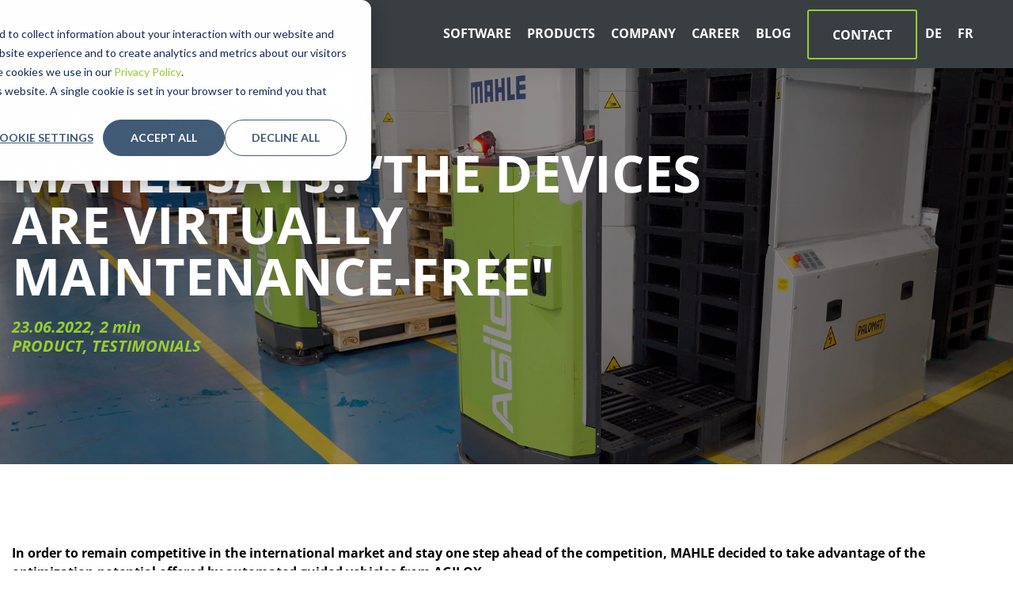

--- FILE ---
content_type: text/html; charset=UTF-8
request_url: https://blog.agilox.net/en/success-story-mahle
body_size: 11134
content:
<!doctype html><html lang="en"><head>
    <meta charset="utf-8">
    <title>MAHLE says: “The devices are virtually maintenance-free"</title>
    <link rel="shortcut icon" href="https://blog.agilox.net/hubfs/favicon.png">
    <meta name="description" content="MAHLE says: “The devices are virtually maintenance-free&quot;">
    <link type="text/css" rel="stylesheet" href="https://blog.agilox.net/hubfs/hub_generated/template_assets/1/47705485779/1748323771921/template_main.css">
    
    <link type="text/css" rel="stylesheet" href="https://blog.agilox.net/hubfs/hub_generated/template_assets/1/47705486299/1748323773911/template__blog.css">

    
    
    <meta name="viewport" content="width=device-width, initial-scale=1">

    
    <meta property="og:description" content="MAHLE says: “The devices are virtually maintenance-free&quot;">
    <meta property="og:title" content="MAHLE says: “The devices are virtually maintenance-free&quot;">
    <meta name="twitter:description" content="MAHLE says: “The devices are virtually maintenance-free&quot;">
    <meta name="twitter:title" content="MAHLE says: “The devices are virtually maintenance-free&quot;">

    

    
    <style>
a.cta_button{-moz-box-sizing:content-box !important;-webkit-box-sizing:content-box !important;box-sizing:content-box !important;vertical-align:middle}.hs-breadcrumb-menu{list-style-type:none;margin:0px 0px 0px 0px;padding:0px 0px 0px 0px}.hs-breadcrumb-menu-item{float:left;padding:10px 0px 10px 10px}.hs-breadcrumb-menu-divider:before{content:'›';padding-left:10px}.hs-featured-image-link{border:0}.hs-featured-image{float:right;margin:0 0 20px 20px;max-width:50%}@media (max-width: 568px){.hs-featured-image{float:none;margin:0;width:100%;max-width:100%}}.hs-screen-reader-text{clip:rect(1px, 1px, 1px, 1px);height:1px;overflow:hidden;position:absolute !important;width:1px}
</style>

<link rel="stylesheet" href="https://blog.agilox.net/hubfs/hub_generated/template_assets/1/47705485544/1748323770559/template_theme-overrides.min.css">
<link rel="stylesheet" href="https://blog.agilox.net/hubfs/hub_generated/template_assets/1/54514726842/1748323773043/template__slider.min.css" defer="true">
<link rel="stylesheet" href="https://blog.agilox.net/hubfs/hub_generated/template_assets/1/54514069692/1748323775051/template_splide-core.min.css" defer="true">
    <script type="application/ld+json">
{
  "mainEntityOfPage" : {
    "@type" : "WebPage",
    "@id" : "https://blog.agilox.net/en/success-story-mahle"
  },
  "author" : {
    "name" : "Admin",
    "url" : "https://blog.agilox.net/en/author/admin",
    "@type" : "Person"
  },
  "headline" : "MAHLE says: “The devices are virtually maintenance-free\"",
  "datePublished" : "2022-06-23T12:25:00.000Z",
  "dateModified" : "2024-06-05T13:10:02.633Z",
  "publisher" : {
    "name" : "AGILOX Services GmbH",
    "logo" : {
      "url" : "https://25467376.fs1.hubspotusercontent-eu1.net/hubfs/25467376/AGILOX_logo_grau_gruen_klein_RGB-1.svg",
      "@type" : "ImageObject"
    },
    "@type" : "Organization"
  },
  "@context" : "https://schema.org",
  "@type" : "BlogPosting",
  "image" : [ "https://25467376.fs1.hubspotusercontent-eu1.net/hubfs/25467376/Imported_Blog_Media/mahle_success-story.jpg" ]
}
</script>


    
<!--  Added by GoogleAnalytics integration -->
<script>
var _hsp = window._hsp = window._hsp || [];
_hsp.push(['addPrivacyConsentListener', function(consent) { if (consent.allowed || (consent.categories && consent.categories.analytics)) {
  (function(i,s,o,g,r,a,m){i['GoogleAnalyticsObject']=r;i[r]=i[r]||function(){
  (i[r].q=i[r].q||[]).push(arguments)},i[r].l=1*new Date();a=s.createElement(o),
  m=s.getElementsByTagName(o)[0];a.async=1;a.src=g;m.parentNode.insertBefore(a,m)
})(window,document,'script','//www.google-analytics.com/analytics.js','ga');
  ga('create','UA-70736814-4','auto');
  ga('send','pageview');
}}]);
</script>

<!-- /Added by GoogleAnalytics integration -->

<!--  Added by GoogleAnalytics4 integration -->
<script>
var _hsp = window._hsp = window._hsp || [];
window.dataLayer = window.dataLayer || [];
function gtag(){dataLayer.push(arguments);}

var useGoogleConsentModeV2 = true;
var waitForUpdateMillis = 1000;


if (!window._hsGoogleConsentRunOnce) {
  window._hsGoogleConsentRunOnce = true;

  gtag('consent', 'default', {
    'ad_storage': 'denied',
    'analytics_storage': 'denied',
    'ad_user_data': 'denied',
    'ad_personalization': 'denied',
    'wait_for_update': waitForUpdateMillis
  });

  if (useGoogleConsentModeV2) {
    _hsp.push(['useGoogleConsentModeV2'])
  } else {
    _hsp.push(['addPrivacyConsentListener', function(consent){
      var hasAnalyticsConsent = consent && (consent.allowed || (consent.categories && consent.categories.analytics));
      var hasAdsConsent = consent && (consent.allowed || (consent.categories && consent.categories.advertisement));

      gtag('consent', 'update', {
        'ad_storage': hasAdsConsent ? 'granted' : 'denied',
        'analytics_storage': hasAnalyticsConsent ? 'granted' : 'denied',
        'ad_user_data': hasAdsConsent ? 'granted' : 'denied',
        'ad_personalization': hasAdsConsent ? 'granted' : 'denied'
      });
    }]);
  }
}

gtag('js', new Date());
gtag('set', 'developer_id.dZTQ1Zm', true);
gtag('config', 'G-326685149');
</script>
<script async src="https://www.googletagmanager.com/gtag/js?id=G-326685149"></script>

<!-- /Added by GoogleAnalytics4 integration -->

<!--  Added by GoogleTagManager integration -->
<script>
var _hsp = window._hsp = window._hsp || [];
window.dataLayer = window.dataLayer || [];
function gtag(){dataLayer.push(arguments);}

var useGoogleConsentModeV2 = true;
var waitForUpdateMillis = 1000;



var hsLoadGtm = function loadGtm() {
    if(window._hsGtmLoadOnce) {
      return;
    }

    if (useGoogleConsentModeV2) {

      gtag('set','developer_id.dZTQ1Zm',true);

      gtag('consent', 'default', {
      'ad_storage': 'denied',
      'analytics_storage': 'denied',
      'ad_user_data': 'denied',
      'ad_personalization': 'denied',
      'wait_for_update': waitForUpdateMillis
      });

      _hsp.push(['useGoogleConsentModeV2'])
    }

    (function(w,d,s,l,i){w[l]=w[l]||[];w[l].push({'gtm.start':
    new Date().getTime(),event:'gtm.js'});var f=d.getElementsByTagName(s)[0],
    j=d.createElement(s),dl=l!='dataLayer'?'&l='+l:'';j.async=true;j.src=
    'https://www.googletagmanager.com/gtm.js?id='+i+dl;f.parentNode.insertBefore(j,f);
    })(window,document,'script','dataLayer','GTM-KW36C9F');

    window._hsGtmLoadOnce = true;
};

_hsp.push(['addPrivacyConsentListener', function(consent){
  if(consent.allowed || (consent.categories && consent.categories.analytics)){
    hsLoadGtm();
  }
}]);

</script>

<!-- /Added by GoogleTagManager integration -->


<script type="text/javascript">
  window.addEventListener("message", function(event) {
    if(event.data.type === 'hsFormCallback' && event.data.eventName === 'onFormSubmitted') {
      window.dataLayer.push({
        'event': 'kontaktanfrage',
        'hs-form-guid': event.data.id,
        'mail' : $('input[name="email"]').val(),
        'vorname': $('input[name="firstname"]').val(),
        'nachname': $('input[name="lastname"]').val(),
        'telefon': $('input[name="phone"]').val(),
        'plz': $('input[name="zip"]').val(),
        'ort': $('input[name="city"]').val(),
        'land': $('input[name="country"]').val()
      });
    }
  });
</script>

<link rel="amphtml" href="https://blog.agilox.net/en/success-story-mahle?hs_amp=true">

<meta property="og:image" content="https://blog.agilox.net/hubfs/Imported_Blog_Media/mahle_success-story.jpg">
<meta property="og:image:width" content="1707">
<meta property="og:image:height" content="960">

<meta name="twitter:image" content="https://blog.agilox.net/hubfs/Imported_Blog_Media/mahle_success-story.jpg">


<meta property="og:url" content="https://blog.agilox.net/en/success-story-mahle">
<meta name="twitter:card" content="summary_large_image">

<link rel="canonical" href="https://blog.agilox.net/en/success-story-mahle">
<meta name="google-site-verification" content="EvqB3H9QYKUYYTryGeVhbxBttWUtX7HOt-VPnMgup8w">

<script type="text/javascript">
  window.addEventListener("message", function(event) {
    if(event.data.type === 'hsFormCallback' && event.data.eventName === 'onFormSubmitted') {
      window.dataLayer.push({
        'event': 'kontaktanfrage',
        'hs-form-guid': event.data.id,
        'mail' : $('input[name="email"]').val(),
        'vorname': $('input[name="firstname"]').val(),
        'nachname': $('input[name="lastname"]').val(),
        'telefon': $('input[name="phone"]').val(),
        'plz': $('input[name="zip"]').val(),
        'ort': $('input[name="city"]').val(),
        'land': $('input[name="country"]').val()
      });
    }
  });
</script>
<!-- Start of HubSpot Embed Code -->
<script type="text/javascript" id="hs-script-loader" async defer src="//js-eu1.hs-scripts.com/25467376.js"></script>
<!-- End of HubSpot Embed Code -->
<meta property="og:type" content="article">
<link rel="alternate" type="application/rss+xml" href="https://blog.agilox.net/en/rss.xml">
<meta name="twitter:domain" content="blog.agilox.net">
<script src="//platform.linkedin.com/in.js" type="text/javascript">
    lang: en_US
</script>

<meta http-equiv="content-language" content="en">
<link rel="alternate" hreflang="de" href="https://blog.agilox.net/de/success-story-mahle">
<link rel="alternate" hreflang="en" href="https://blog.agilox.net/en/success-story-mahle">
<link rel="alternate" hreflang="fr" href="https://blog.agilox.net/fr/success-story-mahle">






    
  <meta name="generator" content="HubSpot"></head>
  <body>
<!--  Added by GoogleTagManager integration -->
<noscript><iframe src="https://www.googletagmanager.com/ns.html?id=GTM-KW36C9F" height="0" width="0" style="display:none;visibility:hidden"></iframe></noscript>

<!-- /Added by GoogleTagManager integration -->

    <div class="body-wrapper   hs-content-id-53811964637 hs-blog-post hs-blog-id-53809648857">
      
      <div data-global-resource-path="Agilox_April2022/templates/partials/header.html"><div class="mobilemenu-background"></div>
<div class="header_wrap">
  <header class="header">
    <div class="header-container">
      <div class="logo_holder">
        <div id="hs_cos_wrapper_header_logo" class="hs_cos_wrapper hs_cos_wrapper_widget hs_cos_wrapper_type_module widget-type-logo" style="" data-hs-cos-general-type="widget" data-hs-cos-type="module">
  






















  
  <span id="hs_cos_wrapper_header_logo_hs_logo_widget" class="hs_cos_wrapper hs_cos_wrapper_widget hs_cos_wrapper_type_logo" style="" data-hs-cos-general-type="widget" data-hs-cos-type="logo"><a href="https://www.agilox.net/en" id="hs-link-header_logo_hs_logo_widget" style="border-width:0px;border:0px;"><img src="https://blog.agilox.net/hubfs/raw_assets/public/Agilox_April2022/images/logo-agilox.svg" class="hs-image-widget " height="0" style="height: auto;width:181px;border-width:0px;border:0px;" width="181" alt="Logo Fahrerlose Transportsysteme von AGILOX | FTS | AGV" title="Logo Fahrerlose Transportsysteme von AGILOX | FTS | AGV"></a></span>
</div>
      </div>
      <div class="burgericon"><i></i><i></i><i></i></div>
      <div class="menus-wrapper">
        <div class="topnav"> </div>
        





























<nav aria-label="Main menu" class="navigation-primary">
  
  
  <ul class="submenu level-1">
    
      
  <li class="no-submenu menu-item hs-skip-lang-url-rewrite">
    <a href="https://www.agilox.net/en/software/" class="menu-link">Software</a>

    
  </li>

    
      
  <li class="has-submenu menu-item hs-skip-lang-url-rewrite">
    <a href="https://www.agilox.net/en/products/" class="menu-link">Products</a>

    
      <label class="menu-arrow" for="Products">
        <span class="menu-arrow-bg"></span>
      </label>
      
  
  <ul class="submenu level-2">
    
      
  <li class="no-submenu menu-item hs-skip-lang-url-rewrite">
    <a href="https://www.agilox.net/en/product/agilox-one/" class="menu-link">AGILOX ONE</a>

    
  </li>

    
      
  <li class="no-submenu menu-item hs-skip-lang-url-rewrite">
    <a href="https://www.agilox.net/en/product/agilox-ofl/" class="menu-link">AGILOX OFL</a>

    
  </li>

    
      
  <li class="no-submenu menu-item hs-skip-lang-url-rewrite">
    <a href="https://www.agilox.net/en/product/agilox-ocf/" class="menu-link">AGILOX OCF</a>

    
  </li>

    
      
  <li class="no-submenu menu-item hs-skip-lang-url-rewrite">
    <a href="https://www.agilox.net/en/product/agilox-odm/" class="menu-link">AGILOX ODM</a>

    
  </li>

    
  </ul>

    
  </li>

    
      
  <li class="has-submenu menu-item hs-skip-lang-url-rewrite">
    <a href="https://www.agilox.net/en/company/" class="menu-link">Company</a>

    
      <label class="menu-arrow" for="Company">
        <span class="menu-arrow-bg"></span>
      </label>
      
  
  <ul class="submenu level-2">
    
      
  <li class="no-submenu menu-item hs-skip-lang-url-rewrite">
    <a href="https://www.agilox.net/en/locations/" class="menu-link">Locations</a>

    
  </li>

    
      
  <li class="no-submenu menu-item hs-skip-lang-url-rewrite">
    <a href="https://www.agilox.net/en/events/" class="menu-link">Events</a>

    
  </li>

    
      
  <li class="no-submenu menu-item hs-skip-lang-url-rewrite">
    <a href="https://www.agilox.net/en/press-releases-download/" class="menu-link">Press Releases &amp; Download</a>

    
  </li>

    
      
  <li class="no-submenu menu-item hs-skip-lang-url-rewrite">
    <a href="https://www.agilox.net/en/videos/" class="menu-link">AGILOX Videos</a>

    
  </li>

    
  </ul>

    
  </li>

    
      
  <li class="no-submenu menu-item hs-skip-lang-url-rewrite">
    <a href="https://www.agilox.net/en/career/" class="menu-link">Career</a>

    
  </li>

    
      
  <li class="no-submenu menu-item hs-skip-lang-url-rewrite">
    <a href="https://blog.agilox.net/en" class="menu-link">Blog</a>

    
  </li>

    
      
  <li class="no-submenu menu-item hs-skip-lang-url-rewrite">
    <a href="https://www.agilox.net/en/contact/" class="menu-link">Contact</a>

    
  </li>

    
  </ul>

</nav>

	<nav aria-label="Language menu" class="navigation-primary">
		<ul class="submenu level-1">
			
			
			<li class="no-submenu menu-item hs-skip-lang-url-rewrite">
				<a href="https://blog.agilox.net/de/success-story-mahle" class="menu-link">
					DE
				</a>
			</li>
			
			
			<li class="no-submenu menu-item hs-skip-lang-url-rewrite">
				<a href="https://blog.agilox.net/fr/success-story-mahle" class="menu-link">
					FR
				</a>
			</li>
			
		</ul>
	</nav>

      </div> 
    </div>
  </header>
</div></div>
      

      
    <!-- BLOG-BODY TEST123-BODY.V3 -->

    
    <main id="main-content" class="body-container-wrapper">
        <div class="body-container body-container--blog-post">
            
<div class="post_banner">
      
      <div class="post-featured-image position-center" style="background-image:url('https://blog.agilox.net/hubfs/Imported_Blog_Media/mahle_success-story.jpg');" aria-label="Read full post: MAHLE says: “The devices are virtually maintenance-free" ">
        <div class="post_container">
          <div class="post_text-wrapper">
            <div class="post_inner">
              <h1 class="headline"><span id="hs_cos_wrapper_name" class="hs_cos_wrapper hs_cos_wrapper_meta_field hs_cos_wrapper_type_text" style="" data-hs-cos-general-type="meta_field" data-hs-cos-type="text">MAHLE says: “The devices are virtually maintenance-free"</span></h1> </div>
            <div class="bottom-wrapper">
              <time class="content-date">23.06.2022, 2 min </time>
              <div class="category">
                
                <span>Product</span>,
                
                <span>Testimonials</span>
                
              </div>
            </div>
          </div>
        </div>
      </div>
      
    </div>

            
            <div class="content-wrapper">
                <article class="blog-post">
                    
                    <div class="cbb_textelement">
                        <div class="post_summary">
                            <div class="post_text">
                                <span id="hs_cos_wrapper_post_body" class="hs_cos_wrapper hs_cos_wrapper_meta_field hs_cos_wrapper_type_rich_text" style="" data-hs-cos-general-type="meta_field" data-hs-cos-type="rich_text"><p><strong>In order to remain competitive in the international market and stay one step ahead of the competition, MAHLE decided to take advantage of the optimization potential offered by automated guided vehicles from AGILOX.</strong></p> 
<!--more--> 
<p>Watch the full success story of AGILOX at MAHLE:</p> 
<div class="hs-embed-wrapper" data-service="fast.wistia" data-script-embed="true" data-responsive="true" style="position: relative; overflow: hidden; width: 100%; height: auto; padding: 0px; max-width: 540px; min-width: 256px; display: block; margin: auto;">
 <div class="hs-embed-content-wrapper">
  <script src="https://fast.wistia.com/embed/medias/hm2m8owksl.jsonp" async>&nbsp;</script>
  <script src="https://fast.wistia.com/assets/external/E-v1.js" async></script>
  <div class="wistia_responsive_padding" style="padding:56.25% 0 0 0;position:relative;">
   <div class="wistia_responsive_wrapper" style="height:100%;left:0;position:absolute;top:0;width:100%;">
    <div class="wistia_embed wistia_async_hm2m8owksl seo=false videoFoam=true" style="height:100%;position:relative;width:100%">
     <div class="wistia_swatch" style="height:100%;left:0;opacity:0;overflow:hidden;position:absolute;top:0;transition:opacity 200ms;width:100%;">
      <img src="https://fast.wistia.com/embed/medias/hm2m8owksl/swatch" style="filter:blur(5px);height:100%;object-fit:contain;width:100%;" alt="" aria-hidden="true" onload="this.parentNode.style.opacity=1;">
     </div>
    </div>
   </div>
  </div>
 </div>
</div> 
<p>&nbsp;</p> 
<p>Hendrik Streitferdt, project planner for digitalization and automation at MAHLE explains why the company, located in Neustadt an der Donau in Bavaria, relies on automation with AGILOX automated guided vehicles: “Our goal was to automate logistics processes as efficiently as possible. The big challenge here is our general conditions here at the plant, such as narrow path widths, different load carriers, and a relatively flexible production and storage environment.” And this is precisely where the AGILOX can show off its many advantages. For example, an omnidirectional travel concept enables the AMR to cope perfectly even on the narrowest of travel surfaces. And our Plug &amp; Perform commissioning also allows the vehicles to be deployed in other environments at short notice. Starting with a small and easy testproject with transportations from A to B, we are now having already a so called fleet of AGILOX, where the tasks were expanded a lot. The adaption to Palomats, triggering of workflows by means of glove-scans and follow up jobs are just some exemplary tasks of the now four AGILOX ONEs in operation in Neustadt an der Donau in Bavaria are working on.</p> 
<p>&nbsp;</p> 
<h3><span style="color: #98c21d;"><strong>MAHLE products installed in at least every second vehicle worldwide</strong></span></h3> 
<p>MAHLE is a leading international development partner and supplier to the automotive industry as well as a pioneer and technology driver for the mobility of tomorrow. The MAHLE Group aims to make mobility more efficient, environmentally friendly, and comfortable by further optimizing the combustion engine, advancing the use of alternative fuels, and at the same time laying the foundation for the broad acceptance and widespread introduction of electromobility. With engine systems and components, filtration and thermal management, the product portfolio covers all key issues along the powertrain and air conditioning technology. Added to this is the know-how for electrical and electronic components and systems, so that MAHLE also offers integrated system solutions for electromobility. At the Neustadt an der Donau location in Bavaria, air conditioning systems for premium passenger cars are produced for customers worldwide.</p> 
<p>&nbsp;</p> 
<h3><span style="color: #98c21d;"><strong>The AGILOX adva</strong><strong>n</strong><strong>tage&nbsp;&nbsp;&nbsp;&nbsp;</strong></span></h3> 
<p>“Due to the increasing competitive situation, we were on the lookout for solutions and optimizations in order to continue to position ourselves competitively and to always be one step ahead,” says Thomas Oxfort, head of process optimization and logistics at MAHLE. The great advantage of AGILOX equipment in this respect is that “existing processes can easily be taken over and converted into automated processes. That is much more efficient than designing new processes first,” knows Thomas Oxfort. Thanks to the software developed by AGILOX, which is perfectly matched to the hardware, it is easy to create new stations, move stations, or even change or create entire warehouse areas. This makes it possible to automate processes quickly, or to adapt already automated processes very quickly to new framework conditions, projects, and customers. Another advantage: “We don’t have to bring the manufacturer of the vehicles into our company to adapt the processes, our employees simply do it themselves,” says Thomas Oxfort.</p> 
<p>&nbsp;</p> 
<h3><span style="color: #98c21d;"><strong>The area of application of the AGILOX AMRs is diverse</strong></span></h3> 
<p>MAHLE used the AGILOX vehicles in replenishment processes, among other things. This means that employees who supply belts order the next pallet from the warehouse using a simple scanning process. The AGILOX automated guided vehicles (AGVs )make it possible to automate the entire process. So when an employee orders a new pallet, the AGILOX delivers it to him. And the return route of the vehicles has also been optimized in that they then deliver empties to avoid an empty run. An automatic pallet magazine is also integrated into the process. It happens again and again in the MAHLE company that several pallets are finished at the same time and three to four AGILOX have to work together in a very confined space. However, Hendrik Streitferdt explains that this does not pose any challenge to the internal processes: “We are always surprised how the four vehicles independently solve complex traffic situations. The units are even able to pick up slightly twisted or shifted pallets, which ensures that the processes run very stably.” And that’s not all: “We have now been using the devices for a year and a half, and in that time we have been able to establish that the devices are virtually maintenance-free. Except for the half-yearly and annual maintenance, we do not have an AGILOX technician on duty. Should any problems arise during operation, they can usually be solved via remote maintenance, i.e. access by AGILOX from outside. And that is a great advantage.”</p> 
<p>&nbsp;</p> 
<p>&nbsp;</p> 
<h2 style="font-size: 14px;"><span style="font-size: 30px;">Our Sales team relates to the project at MAHLE</span></h2> 
<p>“The AGILOX flagship project at MAHLE can definitely be classified as a success story. The company started with the first AGILOX AMR in 2019 and after a short time already recognized the potential of AGILOX and expanded the fleet with additional vehicles in the next step. However, this success is also linked to the commitment from the employees at MAHLE. Thomas &amp; Hendrik now know our system very well. They were able to independently create and embed all extensions to the map or workflows (e.g. the connection to the Palomat), thanks in part to our user-friendly HMI.”</p> 
<p>&nbsp;</p> 
<h4 style="text-align: center;">MAHLE’s success story has caught<span>&nbsp;</span><span>your interesst in AGILOX</span>?<br>Contact<span>&nbsp;</span><span>our Sales Team</span><span>&nbsp;</span>right away for more information about<span>&nbsp;</span><span>AGILOX ONE</span>.</h4> 
<h4 style="text-align: center;"><a href="Write%20us!https://www.agilox.net/en/contact/" rel="noopener" target="_blank">Write us!</a></h4> 
<p style="text-align: center;">&nbsp;</p> 
<p>&nbsp;</p> 
<p>&nbsp;</p></span>
                            </div>
                        </div>
                    </div>

                    






                    
                </article>
                

                
                
                

                

                <div class="cb_textelement">
                    <div class="post_content">
                        <div class="subline">More blog posts</div>
                    </div>
                </div>
                <div class="post_row">
                    <div class="post_col">
                        <!-- BLOG-BODY content.language.languageTag:"en" -->
                        
                            
                        

                        

                        <!-- BLOG-BODY TEST123-LATEST -->
                        
                        
                            <!-- BLOG-BODY TEST123-LATEST.outer -->
                            <!-- content.absolute_url: "https://blog.agilox.net/en/success-story-mahle" -->
                            <!-- post.absolute_url: "https://blog.agilox.net/en/how-autonomous-mobile-robots-are-transforming-an-entire-logistics-operation" -->
                            
                                
                                    <article class="blog-index__post blog-index__post--small" aria-label="Blog post summary: How autonomous mobile robots are transforming an entire logistics operation">
                                        <div class="news_entry">
                                            <a href="https://blog.agilox.net/en/how-autonomous-mobile-robots-are-transforming-an-entire-logistics-operation?hsLang=en">
                                                <div class="image_container">
                                                    
                                                        <img src="https://blog.agilox.net/hubfs/P25_Creatives%20Linhardt_Header%20Blog%201920x855-1.png" alt="How autonomous mobile robots are transforming an entire logistics operation">
                                                    
                                                </div>
                                                <div class="text_container">
                                                    <time class="date content-date">4 Dec 2025</time>
                                                    <h3>
                                                        How autonomous mobile robots are transforming an entire logistics operation
                                                    </h3>
                                                    <div class="category">
                                                        
                                                            <span>Testimonials</span>
                                                    </div>
                                                    <p>In modern production logistics, companies face the challenge of making their processes more...</p>
                                                </div>
                                                <div class="more">Read article
                                                    <svg xmlns="http://www.w3.org/2000/svg" viewbox="0 0 320 512">
                                                        <path d="M285.476 272.971L91.132 467.314c-9.373 9.373-24.569 9.373-33.941 0l-22.667-22.667c-9.357-9.357-9.375-24.522-.04-33.901L188.505 256 34.484 101.255c-9.335-9.379-9.317-24.544.04-33.901l22.667-22.667c9.373-9.373 24.569-9.373 33.941 0L285.475 239.03c9.373 9.372 9.373 24.568.001 33.941z"></path>
                                                    </svg>
                                                </div>
                                            </a>
                                        </div>
                                    </article>
                                    
                                
                            
                        
                            <!-- BLOG-BODY TEST123-LATEST.outer -->
                            <!-- content.absolute_url: "https://blog.agilox.net/en/success-story-mahle" -->
                            <!-- post.absolute_url: "https://blog.agilox.net/en/how-amrs-tackle-labor-shortage-and-drive-growth" -->
                            
                                
                                    <article class="blog-index__post blog-index__post--small" aria-label="Blog post summary: Transform Your Operations: How AMRs Tackle Labor Shortage and Drive Growth">
                                        <div class="news_entry">
                                            <a href="https://blog.agilox.net/en/how-amrs-tackle-labor-shortage-and-drive-growth?hsLang=en">
                                                <div class="image_container">
                                                    
                                                        <img src="https://blog.agilox.net/hubfs/Feature%20Bild_GRB%20Webinar.png" alt="Transform Your Operations: How AMRs Tackle Labor Shortage and Drive Growth">
                                                    
                                                </div>
                                                <div class="text_container">
                                                    <time class="date content-date">17 Dec 2024</time>
                                                    <h3>
                                                        Transform Your Operations: How AMRs Tackle Labor Shortage and Drive Growth
                                                    </h3>
                                                    <div class="category">
                                                        
                                                            <span>Efficiency increase</span>
                                                    </div>
                                                    <p>Labor shortages are reshaping industries worldwide, impacting productivity, efficiency, and growth...</p>
                                                </div>
                                                <div class="more">Read article
                                                    <svg xmlns="http://www.w3.org/2000/svg" viewbox="0 0 320 512">
                                                        <path d="M285.476 272.971L91.132 467.314c-9.373 9.373-24.569 9.373-33.941 0l-22.667-22.667c-9.357-9.357-9.375-24.522-.04-33.901L188.505 256 34.484 101.255c-9.335-9.379-9.317-24.544.04-33.901l22.667-22.667c9.373-9.373 24.569-9.373 33.941 0L285.475 239.03c9.373 9.372 9.373 24.568.001 33.941z"></path>
                                                    </svg>
                                                </div>
                                            </a>
                                        </div>
                                    </article>
                                    
                                
                            
                        
                            <!-- BLOG-BODY TEST123-LATEST.outer -->
                            <!-- content.absolute_url: "https://blog.agilox.net/en/success-story-mahle" -->
                            <!-- post.absolute_url: "https://blog.agilox.net/en/agilox-the-first-robotics-company-to-build-an-end-to-end-emulation-simulation-digital-twin-for-amrs" -->
                            
                                
                                    <article class="blog-index__post blog-index__post--small" aria-label="Blog post summary: AGILOX develops End-to-End Digital Twin for AMRs">
                                        <div class="news_entry">
                                            <a href="https://blog.agilox.net/en/agilox-the-first-robotics-company-to-build-an-end-to-end-emulation-simulation-digital-twin-for-amrs?hsLang=en">
                                                <div class="image_container">
                                                    
                                                        <img src="https://blog.agilox.net/hubfs/Agilox%20Final-44_STV.jpg" alt="AGILOX develops End-to-End Digital Twin for AMRs">
                                                    
                                                </div>
                                                <div class="text_container">
                                                    <time class="date content-date">13 Nov 2024</time>
                                                    <h3>
                                                        AGILOX develops End-to-End Digital Twin for AMRs
                                                    </h3>
                                                    <div class="category">
                                                        
                                                            <span>Efficiency increase</span>,
                                                            <span>AMR</span>,
                                                            <span>Artificial Intelligence</span>
                                                    </div>
                                                    <p>The detailed end-to-end digital twin is based on NVIDIA Omniverse simulation platform and includes...</p>
                                                </div>
                                                <div class="more">Read article
                                                    <svg xmlns="http://www.w3.org/2000/svg" viewbox="0 0 320 512">
                                                        <path d="M285.476 272.971L91.132 467.314c-9.373 9.373-24.569 9.373-33.941 0l-22.667-22.667c-9.357-9.357-9.375-24.522-.04-33.901L188.505 256 34.484 101.255c-9.335-9.379-9.317-24.544.04-33.901l22.667-22.667c9.373-9.373 24.569-9.373 33.941 0L285.475 239.03c9.373 9.372 9.373 24.568.001 33.941z"></path>
                                                    </svg>
                                                </div>
                                            </a>
                                        </div>
                                    </article>
                                    
                                
                            
                        
                            <!-- BLOG-BODY TEST123-LATEST.outer -->
                            <!-- content.absolute_url: "https://blog.agilox.net/en/success-story-mahle" -->
                            <!-- post.absolute_url: "https://blog.agilox.net/en/the-impact-of-ai-on-autonomous-load-carrier-handling" -->
                            
                                
                            
                        
                    </div>
                </div>
                

            </div>
        </div>
    </main>


      
      <div data-global-resource-path="Agilox_April2022/templates/partials/footer.html"><footer class="footer">
  <div class="footer-container">
    <div class="footer-row">
      <div class="col-12 col-md-5 margin-mobile">
        <div class="headline">
          <div id="hs_cos_wrapper_uber_uns_section" class="hs_cos_wrapper hs_cos_wrapper_widget hs_cos_wrapper_type_module widget-type-text" style="" data-hs-cos-general-type="widget" data-hs-cos-type="module"><span id="hs_cos_wrapper_uber_uns_section_" class="hs_cos_wrapper hs_cos_wrapper_widget hs_cos_wrapper_type_text" style="" data-hs-cos-general-type="widget" data-hs-cos-type="text">About us</span></div>
        </div>
        <div id="hs_cos_wrapper_uber_uns_text" class="hs_cos_wrapper hs_cos_wrapper_widget hs_cos_wrapper_type_module widget-type-rich_text" style="" data-hs-cos-general-type="widget" data-hs-cos-type="module"><span id="hs_cos_wrapper_uber_uns_text_" class="hs_cos_wrapper hs_cos_wrapper_widget hs_cos_wrapper_type_rich_text" style="" data-hs-cos-general-type="widget" data-hs-cos-type="rich_text"><p>&nbsp;</p>
<p>AGILOX stands for the revolutionary further development of Automated Guided Vehicles (AGVs). With our intelligent Autonomous Mobile Robots (AMRs), we are already producing the Automated Guided Vehicles (AGVs) of tomorrow.&nbsp;</p>
<p>&nbsp;</p></span></div>
        <div class="social-links">
          <div id="hs_cos_wrapper_footer_social_icon" class="hs_cos_wrapper hs_cos_wrapper_widget hs_cos_wrapper_type_module" style="" data-hs-cos-general-type="widget" data-hs-cos-type="module">








<a href="https://www.linkedin.com/company/agilox" target="_blank" rel="noopener">
  <svg xmlns="http://www.w3.org/2000/svg" viewbox="0 0 448 512">							<path d="M100.28 448H7.4V148.9h92.88zM53.79 108.1C24.09 108.1 0 83.5 0 53.8a53.79 53.79 0 0 1 107.58 0c0 29.7-24.1 54.3-53.79 54.3zM447.9 448h-92.68V302.4c0-34.7-.7-79.2-48.29-79.2-48.29 0-55.69 37.7-55.69 76.7V448h-92.78V148.9h89.08v40.8h1.3c12.4-23.5 42.69-48.3 87.88-48.3 94 0 111.28 61.9 111.28 142.3V448z"></path>						</svg>
</a>






<a href="https://www.youtube.com/@AGILOX-AMR" target="_blank" rel="noopener">
  <svg xmlns="http://www.w3.org/2000/svg" viewbox="0 0 576 512">							<path d="M549.655 124.083c-6.281-23.65-24.787-42.276-48.284-48.597C458.781 64 288 64 288 64S117.22 64 74.629 75.486c-23.497 6.322-42.003 24.947-48.284 48.597-11.412 42.867-11.412 132.305-11.412 132.305s0 89.438 11.412 132.305c6.281 23.65 24.787 41.5 48.284 47.821C117.22 448 288 448 288 448s170.78 0 213.371-11.486c23.497-6.321 42.003-24.171 48.284-47.821 11.412-42.867 11.412-132.305 11.412-132.305s0-89.438-11.412-132.305zm-317.51 213.508V175.185l142.739 81.205-142.739 81.201z"></path>						</svg>
</a>





</div>
        </div>
      </div>
      <div class="col-0 col-md-1 col-lg-4"></div>
      <div class="col-12 col-md-4 col-lg-3 margin-mobile">
        <div class="headline">
          <div id="hs_cos_wrapper_kontakt_section" class="hs_cos_wrapper hs_cos_wrapper_widget hs_cos_wrapper_type_module widget-type-text" style="" data-hs-cos-general-type="widget" data-hs-cos-type="module"><span id="hs_cos_wrapper_kontakt_section_" class="hs_cos_wrapper hs_cos_wrapper_widget hs_cos_wrapper_type_text" style="" data-hs-cos-general-type="widget" data-hs-cos-type="text">MORE LINKS</span></div>
        </div>
        <div id="hs_cos_wrapper_kontakt_text" class="hs_cos_wrapper hs_cos_wrapper_widget hs_cos_wrapper_type_module widget-type-rich_text" style="" data-hs-cos-general-type="widget" data-hs-cos-type="module"><span id="hs_cos_wrapper_kontakt_text_" class="hs_cos_wrapper hs_cos_wrapper_widget hs_cos_wrapper_type_rich_text" style="" data-hs-cos-general-type="widget" data-hs-cos-type="rich_text"><p><span style="text-decoration: underline; color: #ffffff;"><a href="https://www.agilox.net/en/locations/" rel="noopener" style="color: #ffffff; text-decoration: underline;">Locations</a></span></p>
<p><span style="text-decoration: underline; color: #ffffff;"><a href="https://www.agilox.net/en/press-releases-download/" rel="noopener" style="color: #ffffff; text-decoration: underline;">Press Releases &amp; Download</a></span></p>
<p><span style="text-decoration: underline; color: #ffffff;"><a href="https://www.agilox.net/en/general-terms-and-conditions-of-purchase/" rel="noopener" style="color: #ffffff; text-decoration: underline;">General Terms and Conditions of Purchase</a></span></p>
<p><span style="text-decoration: underline; color: #ffffff;"><a href="https://www.agilox.net/en/terms-and-conditions/" rel="noopener" style="color: #ffffff; text-decoration: underline;">Terms and Conditions</a></span></p>
<p><a href="https://www.agilox.net/en/code-of-conduct/" rel="noopener" target="_blank"><span style="text-decoration: underline; color: #ffffff;">Code of Conduct for Suppliers</span></a></p>
<p><a href="https://www.agilox.net/en/quality-policy/" rel="noopener" target="_blank"><span style="text-decoration: underline; color: #ffffff;">AGILOX Quality Policy</span></a></p></span></div>
      </div>
      <div class="col-12 col-sm-6 col-lg-9 last-row">
        <div id="hs_cos_wrapper_footer_copyright_text" class="hs_cos_wrapper hs_cos_wrapper_widget hs_cos_wrapper_type_module widget-type-text" style="" data-hs-cos-general-type="widget" data-hs-cos-type="module"><span id="hs_cos_wrapper_footer_copyright_text_" class="hs_cos_wrapper hs_cos_wrapper_widget hs_cos_wrapper_type_text" style="" data-hs-cos-general-type="widget" data-hs-cos-type="text">© 2026 AGILOX Services GmbH</span></div>
      </div>
      <div class="col-12 col-sm-6 col-lg-3 last-row">
        <div class="menu-rechtliche-links-container">
          <span id="hs_cos_wrapper_footer_menu" class="hs_cos_wrapper hs_cos_wrapper_widget hs_cos_wrapper_type_menu" style="" data-hs-cos-general-type="widget" data-hs-cos-type="menu"><div id="hs_menu_wrapper_footer_menu" class="hs-menu-wrapper active-branch flyouts hs-menu-flow-horizontal" role="navigation" data-sitemap-name="Default" data-menu-id="54938607599" aria-label="Navigation Menu">
 <ul role="menu">
  <li class="hs-menu-item hs-menu-depth-1" role="none"><a href="https://www.agilox.net/en/privacy-policy-imprint/" role="menuitem">Data Privacy Notice &amp; Imprint</a></li>
 </ul>
</div></span>
        </div>
      </div>
    </div>
  </div>
</footer></div>
      
    </div>
    
    
    <script src="/hs/hsstatic/jquery-libs/static-1.1/jquery/jquery-1.7.1.js"></script>
<script>hsjQuery = window['jQuery'];</script>
<!-- HubSpot performance collection script -->
<script defer src="/hs/hsstatic/content-cwv-embed/static-1.1293/embed.js"></script>
<script src="https://blog.agilox.net/hubfs/hub_generated/template_assets/1/47705485540/1748323770383/template_main.min.js"></script>
<script>
var hsVars = hsVars || {}; hsVars['language'] = 'en';
</script>

<script src="/hs/hsstatic/cos-i18n/static-1.53/bundles/project.js"></script>
<script src="https://blog.agilox.net/hubfs/hub_generated/module_assets/1/47705486289/1744237375827/module_menu-section.min.js"></script>
<script defer src="https://blog.agilox.net/hubfs/hub_generated/template_assets/1/54514069733/1748323774177/template_slider.min.js"></script>
<script defer src="https://blog.agilox.net/hubfs/hub_generated/template_assets/1/54514726386/1748323774941/template_splide.min.js"></script>
<script src="/hs/hsstatic/keyboard-accessible-menu-flyouts/static-1.17/bundles/project.js"></script>

<!-- Start of HubSpot Analytics Code -->
<script type="text/javascript">
var _hsq = _hsq || [];
_hsq.push(["setContentType", "blog-post"]);
_hsq.push(["setCanonicalUrl", "https:\/\/blog.agilox.net\/en\/success-story-mahle"]);
_hsq.push(["setPageId", "53811964637"]);
_hsq.push(["setContentMetadata", {
    "contentPageId": 53807663296,
    "legacyPageId": "53811964637",
    "contentFolderId": null,
    "contentGroupId": 53809648857,
    "abTestId": null,
    "languageVariantId": 53811964637,
    "languageCode": "en",
    
    
}]);
</script>

<script type="text/javascript" id="hs-script-loader" async defer src="/hs/scriptloader/25467376.js"></script>
<!-- End of HubSpot Analytics Code -->


<script type="text/javascript">
var hsVars = {
    render_id: "32ee1b8a-387d-4ff8-aa33-e114cb2eb3a6",
    ticks: 1768298438575,
    page_id: 53811964637,
    
    content_group_id: 53809648857,
    portal_id: 25467376,
    app_hs_base_url: "https://app-eu1.hubspot.com",
    cp_hs_base_url: "https://cp-eu1.hubspot.com",
    language: "en",
    analytics_page_type: "blog-post",
    scp_content_type: "",
    
    analytics_page_id: "53811964637",
    category_id: 3,
    folder_id: 0,
    is_hubspot_user: false
}
</script>


<script defer src="/hs/hsstatic/HubspotToolsMenu/static-1.432/js/index.js"></script>


<script>

    //Sync the Cookie Consent from www.agilox.net to hubspot-subdomains
    //Activate the Hubspot Cookie Banner and add this snippet to the footer of all hubspot pages
    SisuCookieManager = {

        init: function () {
            var __hs_cookie_cat_pref = SisuCookieManager.getCookie("__hs_cookie_cat_pref");

            //we have a consent from agilox.net
            // -> save that consent and do not show the banner
            if (SisuCookieManager.getCookie("sisu-cookie-consent-necessary") === "1") {
                __hs_cookie_cat_pref += "1:" + (SisuCookieManager.getCookie("sisu-cookie-consent-statistic") === "1" ? "true" : "false") + ",";
                __hs_cookie_cat_pref += "2:" + (SisuCookieManager.getCookie("sisu-cookie-consent-marketing") === "1" ? "true" : "false") + ",";
                __hs_cookie_cat_pref += "3:" + (SisuCookieManager.getCookie("sisu-cookie-consent-functional") === "1" ? "true" : "false");
                SisuCookieManager.setCookie("__hs_cookie_cat_pref", __hs_cookie_cat_pref, 365);
            }

            //set the consent at agilox.net if a user accepts the hubspot banner
            _hsp.push(['addPrivacyConsentListener', function (consent) {

                SisuCookieManager.setCookie("sisu-cookie-consent-necessary", "1", 365);

                if (consent.categories.analytics) {
                    SisuCookieManager.setCookie("sisu-cookie-consent-statistic", "1", 365);
                } else {
                    SisuCookieManager.deleteCookie("sisu-cookie-consent-statistic");
                }

                if (consent.categories.advertisement) {
                    SisuCookieManager.setCookie("sisu-cookie-consent-marketing", "1", 365);
                } else {
                    SisuCookieManager.deleteCookie("sisu-cookie-consent-marketing");
                }

                if (consent.categories.functionality) {
                    SisuCookieManager.setCookie("sisu-cookie-consent-functional", "1", 365);
                } else {
                    SisuCookieManager.deleteCookie("sisu-cookie-consent-functional");
                }
            }]);

        },

        setCookie: function (name, value, days) {
            const date = new Date();
            date.setTime(date.getTime() + (days * 24 * 60 * 60 * 1000)); //one year
            document.cookie = name + "=" + value + "; expires=" + date.toGMTString() + "; domain=.agilox.net" + "; path=/";
        },

        deleteCookie: function (name) {
            SisuHubspotCookieManager.setCookie(name, "", -100);
        },

        getCookie: function (cname) {
            const name = cname + "=";
            const decodedCookie = decodeURIComponent(document.cookie);
            const ca = decodedCookie.split(';');
            for (var i = 0; i < ca.length; i++) {
                var c = ca[i];
                while (c.charAt(0) == ' ') {
                    c = c.substring(1);
                }
                if (c.indexOf(name) == 0) {
                    return c.substring(name.length, c.length);
                }
            }
            return "";
        },
    }

    SisuCookieManager.init();
</script>
<div id="fb-root"></div>
  <script>(function(d, s, id) {
  var js, fjs = d.getElementsByTagName(s)[0];
  if (d.getElementById(id)) return;
  js = d.createElement(s); js.id = id;
  js.src = "//connect.facebook.net/en_GB/sdk.js#xfbml=1&version=v3.0";
  fjs.parentNode.insertBefore(js, fjs);
 }(document, 'script', 'facebook-jssdk'));</script> <script>!function(d,s,id){var js,fjs=d.getElementsByTagName(s)[0];if(!d.getElementById(id)){js=d.createElement(s);js.id=id;js.src="https://platform.twitter.com/widgets.js";fjs.parentNode.insertBefore(js,fjs);}}(document,"script","twitter-wjs");</script>
 


    
    
    
  
</body></html>

--- FILE ---
content_type: text/css
request_url: https://blog.agilox.net/hubfs/hub_generated/template_assets/1/47705485779/1748323771921/template_main.css
body_size: 6985
content:
*, *:before, *:after {
  box-sizing: border-box;
}
/*! normalize.css v8.0.1 | MIT License | github.com/necolas/normalize.css */

/* Document
   ========================================================================== */

/**
 * 1. Correct the line height in all browsers.
 * 2. Prevent adjustments of font size after orientation changes in iOS.
 */

html {
  line-height: 1.15; /* 1 */
  -webkit-text-size-adjust: 100%; /* 2 */
}

/* Sections
   ========================================================================== */

/**
 * Remove the margin in all browsers.
 */

body {
  margin: 0;
}

/**
 * Render the `main` element consistently in IE.
 */

main {
  display: block;
}

/**
 * Correct the font size and margin on `h1` elements within `section` and
 * `article` contexts in Chrome, Firefox, and Safari.
 */

h1 {
  font-size: 2em;
  margin: 0.67em 0;
}

/* Grouping content
   ========================================================================== */

/**
 * 1. Add the correct box sizing in Firefox.
 * 2. Show the overflow in Edge and IE.
 */

hr {
  box-sizing: content-box; /* 1 */
  height: 0; /* 1 */
  overflow: visible; /* 2 */
}

/**
 * 1. Correct the inheritance and scaling of font size in all browsers.
 * 2. Correct the odd `em` font sizing in all browsers.
 */

pre {
  font-family: monospace, monospace; /* 1 */
  font-size: 1em; /* 2 */
}

/* Text-level semantics
   ========================================================================== */

/**
 * Remove the gray background on active links in IE 10.
 */

a {
  background-color: transparent;
}

/**
 * 1. Remove the bottom border in Chrome 57-
 * 2. Add the correct text decoration in Chrome, Edge, IE, Opera, and Safari.
 */

abbr[title] {
  border-bottom: none; /* 1 */
  text-decoration: underline; /* 2 */
  text-decoration: underline dotted; /* 2 */
}

/**
 * Add the correct font weight in Chrome, Edge, and Safari.
 */

b,
strong {
  font-weight: bolder;
}

/**
 * 1. Correct the inheritance and scaling of font size in all browsers.
 * 2. Correct the odd `em` font sizing in all browsers.
 */

code,
kbd,
samp {
  font-family: monospace, monospace; /* 1 */
  font-size: 1em; /* 2 */
}

/**
 * Add the correct font size in all browsers.
 */

small {
  font-size: 80%;
}

/**
 * Prevent `sub` and `sup` elements from affecting the line height in
 * all browsers.
 */

sub,
sup {
  font-size: 75%;
  line-height: 0;
  position: relative;
  vertical-align: baseline;
}

sub {
  bottom: -0.25em;
}

sup {
  top: -0.5em;
}

/* Embedded content
   ========================================================================== */

/**
 * Remove the border on images inside links in IE 10.
 */

img {
  border-style: none;
}

/* Forms
   ========================================================================== */

/**
 * 1. Change the font styles in all browsers.
 * 2. Remove the margin in Firefox and Safari.
 */

button,
input,
optgroup,
select,
textarea {
  font-family: inherit; /* 1 */
  font-size: 100%; /* 1 */
  line-height: 1.15; /* 1 */
  margin: 0; /* 2 */
}

/**
 * Show the overflow in IE.
 * 1. Show the overflow in Edge.
 */

button,
input { /* 1 */
  overflow: visible;
}

/**
 * Remove the inheritance of text transform in Edge, Firefox, and IE.
 * 1. Remove the inheritance of text transform in Firefox.
 */

button,
select { /* 1 */
  text-transform: none;
}

/**
 * Correct the inability to style clickable types in iOS and Safari.
 */

button,
[type="button"],
[type="reset"],
[type="submit"] {
  -webkit-appearance: button;
}

/**
 * Remove the inner border and padding in Firefox.
 */

button::-moz-focus-inner,
[type="button"]::-moz-focus-inner,
[type="reset"]::-moz-focus-inner,
[type="submit"]::-moz-focus-inner {
  border-style: none;
  padding: 0;
}

/**
 * Restore the focus styles unset by the previous rule.
 */

button:-moz-focusring,
[type="button"]:-moz-focusring,
[type="reset"]:-moz-focusring,
[type="submit"]:-moz-focusring {
  outline: 1px dotted ButtonText;
}

/**
 * Correct the padding in Firefox.
 */

fieldset {
  padding: 0.35em 0.75em 0.625em;
}

/**
 * 1. Correct the text wrapping in Edge and IE.
 * 2. Correct the color inheritance from `fieldset` elements in IE.
 * 3. Remove the padding so developers are not caught out when they zero out
 *    `fieldset` elements in all browsers.
 */

legend {
  box-sizing: border-box; /* 1 */
  color: inherit; /* 2 */
  display: table; /* 1 */
  max-width: 100%; /* 1 */
  padding: 0; /* 3 */
  white-space: normal; /* 1 */
}

/**
 * Add the correct vertical alignment in Chrome, Firefox, and Opera.
 */

progress {
  vertical-align: baseline;
}

/**
 * Remove the default vertical scrollbar in IE 10+.
 */

textarea {
  overflow: auto;
}

/**
 * 1. Add the correct box sizing in IE 10.
 * 2. Remove the padding in IE 10.
 */

[type="checkbox"],
[type="radio"] {
  box-sizing: border-box; /* 1 */
  padding: 0; /* 2 */
}

/**
 * Correct the cursor style of increment and decrement buttons in Chrome.
 */

[type="number"]::-webkit-inner-spin-button,
[type="number"]::-webkit-outer-spin-button {
  height: auto;
}

/**
 * 1. Correct the odd appearance in Chrome and Safari.
 * 2. Correct the outline style in Safari.
 */

[type="search"] {
  -webkit-appearance: textfield; /* 1 */
  outline-offset: -2px; /* 2 */
}

/**
 * Remove the inner padding in Chrome and Safari on macOS.
 */

[type="search"]::-webkit-search-decoration {
  -webkit-appearance: none;
}

/**
 * 1. Correct the inability to style clickable types in iOS and Safari.
 * 2. Change font properties to `inherit` in Safari.
 */

::-webkit-file-upload-button {
  -webkit-appearance: button; /* 1 */
  font: inherit; /* 2 */
}

/* Interactive
   ========================================================================== */

/*
 * Add the correct display in Edge, IE 10+, and Firefox.
 */

details {
  display: block;
}

/*
 * Add the correct display in all browsers.
 */

summary {
  display: list-item;
}

/* Misc
   ========================================================================== */

/**
 * Add the correct display in IE 10+.
 */

template {
  display: none;
}

/**
 * Add the correct display in IE 10.
 */

[hidden] {
  display: none;
}
/* Responsive Grid */

.row-fluid {
    width: 100%;
    *zoom: 1;
}

.row-fluid:before, .row-fluid:after {
    display: table;
    content: "";
}

.row-fluid:after {
    clear: both;
}

.row-fluid [class*="span"] {
    display: block;
    float: left;
    width: 100%;
    min-height: 1px;
    margin-left: 2.127659574%;
    *margin-left: 2.0744680846382977%;
    -webkit-box-sizing: border-box;
    -moz-box-sizing: border-box;
    -ms-box-sizing: border-box;
    box-sizing: border-box;
}

.row-fluid [class*="span"]:first-child {
    margin-left: 0;
}

.row-fluid .span12 {
    width: 99.99999998999999%;
    *width: 99.94680850063828%;
}

.row-fluid .span11 {
    width: 91.489361693%;
    *width: 91.4361702036383%;
}

.row-fluid .span10 {
    width: 82.97872339599999%;
    *width: 82.92553190663828%;
}

.row-fluid .span9 {
    width: 74.468085099%;
    *width: 74.4148936096383%;
}

.row-fluid .span8 {
    width: 65.95744680199999%;
    *width: 65.90425531263828%;
}

.row-fluid .span7 {
    width: 57.446808505%;
    *width: 57.3936170156383%;
}

.row-fluid .span6 {
    width: 48.93617020799999%;
    *width: 48.88297871863829%;
}

.row-fluid .span5 {
    width: 40.425531911%;
    *width: 40.3723404216383%;
}

.row-fluid .span4 {
    width: 31.914893614%;
    *width: 31.8617021246383%;
}

.row-fluid .span3 {
    width: 23.404255317%;
    *width: 23.3510638276383%;
}

.row-fluid .span2 {
    width: 14.89361702%;
    *width: 14.8404255306383%;
}

.row-fluid .span1 {
    width: 6.382978723%;
    *width: 6.329787233638298%;
}

.container-fluid {
    *zoom: 1;
}

.container-fluid:before, .container-fluid:after {
    display: table;
    content: "";
}

.container-fluid:after {
    clear: both;
}

@media (max-width: 767px) {
    .row-fluid {
        width: 100%;
    }

    .row-fluid [class*="span"] {
        display: block;
        float: none;
        width: auto;
        margin-left: 0;
    }
}

@media (min-width: 768px) and (max-width: 1139px) {
    .row-fluid {
        width: 100%;
        *zoom: 1;
    }

    .row-fluid:before, .row-fluid:after {
        display: table;
        content: "";
    }

    .row-fluid:after {
        clear: both;
    }

    .row-fluid [class*="span"] {
        display: block;
        float: left;
        width: 100%;
        min-height: 1px;
        margin-left: 2.762430939%;
        *margin-left: 2.709239449638298%;
        -webkit-box-sizing: border-box;
        -moz-box-sizing: border-box;
        -ms-box-sizing: border-box;
        box-sizing: border-box;
    }

    .row-fluid [class*="span"]:first-child {
        margin-left: 0;
    }

    .row-fluid .span12 {
        width: 99.999999993%;
        *width: 99.9468085036383%;
    }

    .row-fluid .span11 {
        width: 91.436464082%;
        *width: 91.38327259263829%;
    }

    .row-fluid .span10 {
        width: 82.87292817100001%;
        *width: 82.8197366816383%;
    }

    .row-fluid .span9 {
        width: 74.30939226%;
        *width: 74.25620077063829%;
    }

    .row-fluid .span8 {
        width: 65.74585634900001%;
        *width: 65.6926648596383%;
    }

    .row-fluid .span7 {
        width: 57.182320438000005%;
        *width: 57.129128948638304%;
    }

    .row-fluid .span6 {
        width: 48.618784527%;
        *width: 48.5655930376383%;
    }

    .row-fluid .span5 {
        width: 40.055248616%;
        *width: 40.0020571266383%;
    }

    .row-fluid .span4 {
        width: 31.491712705%;
        *width: 31.4385212156383%;
    }

    .row-fluid .span3 {
        width: 22.928176794%;
        *width: 22.874985304638297%;
    }

    .row-fluid .span2 {
        width: 14.364640883%;
        *width: 14.311449393638298%;
    }

    .row-fluid .span1 {
        width: 5.801104972%;
        *width: 5.747913482638298%;
    }
}

@media (min-width: 1280px) {
    .row-fluid {
        width: 100%;
        *zoom: 1;
    }

    .row-fluid:before, .row-fluid:after {
        display: table;
        content: "";
    }

    .row-fluid:after {
        clear: both;
    }

    .row-fluid [class*="span"] {
        display: block;
        float: left;
        width: 100%;
        min-height: 1px;
        margin-left: 2.564102564%;
        *margin-left: 2.510911074638298%;
        -webkit-box-sizing: border-box;
        -moz-box-sizing: border-box;
        -ms-box-sizing: border-box;
        box-sizing: border-box;
    }

    .row-fluid [class*="span"]:first-child {
        margin-left: 0;
    }

    .row-fluid .span12 {
        width: 100%;
        *width: 99.94680851063829%;
    }

    .row-fluid .span11 {
        width: 91.45299145300001%;
        *width: 91.3997999636383%;
    }

    .row-fluid .span10 {
        width: 82.905982906%;
        *width: 82.8527914166383%;
    }

    .row-fluid .span9 {
        width: 74.358974359%;
        *width: 74.30578286963829%;
    }

    .row-fluid .span8 {
        width: 65.81196581200001%;
        *width: 65.7587743226383%;
    }

    .row-fluid .span7 {
        width: 57.264957265%;
        *width: 57.2117657756383%;
    }

    .row-fluid .span6 {
        width: 48.717948718%;
        *width: 48.6647572286383%;
    }

    .row-fluid .span5 {
        width: 40.170940171000005%;
        *width: 40.117748681638304%;
    }

    .row-fluid .span4 {
        width: 31.623931624%;
        *width: 31.5707401346383%;
    }

    .row-fluid .span3 {
        width: 23.076923077%;
        *width: 23.0237315876383%;
    }

    .row-fluid .span2 {
        width: 14.529914530000001%;
        *width: 14.4767230406383%;
    }

    .row-fluid .span1 {
        width: 5.982905983%;
        *width: 5.929714493638298%;
    }
}

/* Clearfix */

.clearfix {
    *zoom: 1;
}

.clearfix:before, .clearfix:after {
    display: table;
    content: "";
}

.clearfix:after {
    clear: both;
}

/* Visibilty Classes */

.hide {
    display: none;
}

.show {
    display: block;
}

.invisible {
    visibility: hidden;
}

.hidden {
    display: none;
    visibility: hidden;
}

/* Responsive Visibilty Classes */

.visible-phone {
    display: none !important;
}

.visible-tablet {
    display: none !important;
}

.hidden-desktop {
    display: none !important;
}

@media (max-width: 767px) {
    .visible-phone {
        display: inherit !important;
    }

    .hidden-phone {
        display: none !important;
    }

    .hidden-desktop {
        display: inherit !important;
    }

    .visible-desktop {
        display: none !important;
    }
}

@media (min-width: 768px) and (max-width: 1139px) {
    .visible-tablet {
        display: inherit !important;
    }

    .hidden-tablet {
        display: none !important;
    }

    .hidden-desktop {
        display: inherit !important;
    }

    .visible-desktop {
        display: none !important ;
    }
}
.content-wrapper {
  margin: 0 auto;
  padding: 0 15px;
}

.dnd-section > .row-fluid {
  margin: 0 auto;
}

.dnd-section .dnd-column {
  padding: 0 20px;
}

@media (max-width: 767px) {
  .dnd-section .dnd-column {
    padding: 0;
  }
}


.dnd-section>.row-fluid{
  width: 100%;
  padding-right: 15px;
  padding-left: 15px;
  margin-right: auto;
  margin-left: auto;
}
.hs-landing-page .dnd-section {
  padding: 5rem 0;
}
@media (min-width: 576px){
  .dnd-section>.row-fluid,.content-wrapper{
    max-width: 540px;
  } 
  .hs-landing-page .dnd-section {
  padding: 10rem 0 15rem 0;
}
}

 @media (min-width: 768px){
  .dnd-section>.row-fluid,.content-wrapper{
    max-width: 720px;
  }
}

@media (min-width: 992px){
  .dnd-section>.row-fluid,.content-wrapper{
    max-width: 960px;
  }
}
@font-face {
    font-family: 'Open Sans';
    src: url('https://blog.agilox.net/hubfs/Agilox_April2022/fonts/OpenSans-BoldItalic.woff2') format('woff2'),
        url('https://blog.agilox.net/hubfs/Agilox_April2022/fonts/OpenSans-BoldItalic.woff') format('woff');
    font-weight: 700;
    font-style: italic;
    font-display: swap;
}

@font-face {
    font-family: 'Open Sans';
    src: url('https://blog.agilox.net/hubfs/Agilox_April2022/fonts/OpenSans-Bold.woff2') format('woff2'),
        url('https://blog.agilox.net/hubfs/Agilox_April2022/fonts/OpenSans-Bold.woff') format('woff');
    font-weight: 700;
    font-style: normal;
    font-display: swap;
}

@font-face {
    font-family: 'Open Sans';
    src: url('https://blog.agilox.net/hubfs/Agilox_April2022/fonts/OpenSans-ExtraBoldItalic.woff2') format('woff2'),
        url('https://blog.agilox.net/hubfs/Agilox_April2022/fonts/OpenSans-ExtraBoldItalic.woff') format('woff');
    font-weight: 800;
    font-style: italic;
    font-display: swap;
}

@font-face {
    font-family: 'Open Sans';
    src: url('https://blog.agilox.net/hubfs/Agilox_April2022/fonts/OpenSans-ExtraBold.woff2') format('woff2'),
        url('https://blog.agilox.net/hubfs/Agilox_April2022/fonts/OpenSans-ExtraBold.woff') format('woff');
    font-weight: 800;
    font-style: normal;
    font-display: swap;
}

@font-face {
    font-family: 'Open Sans';
    src: url('https://blog.agilox.net/hubfs/Agilox_April2022/fonts/OpenSans-Light.woff2') format('woff2'),
        url('https://blog.agilox.net/hubfs/Agilox_April2022/fonts/OpenSans-Light.woff') format('woff');
    font-weight: 300;
    font-style: normal;
    font-display: swap;
}

@font-face {
    font-family: 'Open Sans';
    src: url('https://blog.agilox.net/hubfs/Agilox_April2022/fonts/OpenSans-Italic.woff2') format('woff2'),
        url('https://blog.agilox.net/hubfs/Agilox_April2022/fonts/OpenSans-Italic.woff') format('woff');
    font-weight: normal;
    font-style: italic;
    font-display: swap;
}

@font-face {
    font-family: 'Open Sans';
    src: url('https://blog.agilox.net/hubfs/Agilox_April2022/fonts/OpenSans-Medium.woff2') format('woff2'),
        url('https://blog.agilox.net/hubfs/Agilox_April2022/fonts/OpenSans-Medium.woff') format('woff');
    font-weight: 500;
    font-style: normal;
    font-display: swap;
}

@font-face {
    font-family: 'Open Sans';
    src: url('https://blog.agilox.net/hubfs/Agilox_April2022/fonts/OpenSans-LightItalic.woff2') format('woff2'),
        url('https://blog.agilox.net/hubfs/Agilox_April2022/fonts/OpenSans-LightItalic.woff') format('woff');
    font-weight: 300;
    font-style: italic;
    font-display: swap;
}

@font-face {
    font-family: 'Open Sans';
    src: url('OpenSans-MediumItalic.woff2') format('woff2'),
        url('OpenSans-MediumItalic.woff') format('woff');
    font-weight: 500;
    font-style: italic;
    font-display: swap;
}

@font-face {
    font-family: 'Open Sans';
    src: url('https://blog.agilox.net/hubfs/Agilox_April2022/fonts/OpenSans-SemiBoldItalic.woff2') format('woff2'),
        url('https://blog.agilox.net/hubfs/Agilox_April2022/fonts/OpenSans-SemiBoldItalic.woff') format('woff');
    font-weight: 600;
    font-style: italic;
    font-display: swap;
}

@font-face {
    font-family: 'Open Sans';
    src: url('https://blog.agilox.net/hubfs/Agilox_April2022/fonts/OpenSans-SemiBold.woff2') format('woff2'),
        url('https://blog.agilox.net/hubfs/Agilox_April2022/fonts/OpenSans-SemiBold.woff') format('woff');
    font-weight: 600;
    font-style: normal;
    font-display: swap;
}

@font-face {
    font-family: 'Open Sans';
    src: url('https://blog.agilox.net/hubfs/Agilox_April2022/fonts/OpenSans-Regular.woff2') format('woff2'),
        url('https://blog.agilox.net/hubfs/Agilox_April2022/fonts/OpenSans-Regular.woff') format('woff');
    font-weight: normal;
    font-style: normal;
    font-display: swap;
}

html {
    font-family: sans-serif;
    line-height: 1.15;
    -webkit-text-size-adjust: 100%;
    -ms-text-size-adjust: 100%;
    -ms-overflow-style: scrollbar;
    -webkit-tap-highlight-color: rgba(0, 0, 0, 0);
}
body {
    margin: 0;
    font-family: 'Open Sans', Arial, sans-serif;
    font-size: 1.6rem;
    font-weight: 400;
    line-height: 1.5;
    color: #000;
    text-align: left;
    background-color: #fff;
}
p {
    margin-top: 0;
    margin-bottom: 1rem;
}
/* Anchors */

a {
  cursor: pointer;
  text-decoration: none;
  -webkit-transition: all 0.15s linear;
  -moz-transition: all 0.15s linear;
  -o-transition: all 0.15s linear;
  transition: all 0.15s linear;
}

/* Headings */

h1,
h2,
h3,
h4,
h5,
h6 {
  line-height: 1.2;
  margin: 0 0 2rem 0;
}

h1{
  text-transform: uppercase;
}

h5,h6{
  line-height: 1.5;
  margin-bottom:5px;
}

/* Lists */

ul,
ol {
  margin: 0 0 1.4rem;
}

ul ul,
ol ul,
ul ol,
ol ol {
  margin: 0;
}

ul.no-list {
  list-style: none;
}

/* Code blocks */

code {
  vertical-align: bottom;
}

/* Blockquotes */

blockquote {
  border-left: 2px solid;
  margin: 0 0 1.4rem;
  padding-left: 15px;
}

/* Horizontal rules */

hr {
  background-color: #CCC;
  border: none;
  color: #CCC;
  height: 1px;
}

img {
    max-width: 100%;
    height: auto;
    vertical-align: middle;
    border-style: none;
}
button,
.button {
  cursor: pointer;
  font-family: "Open Sans", Arial, sans-serif;
  font-weight: 700;
  font-size: 1.8rem;
  line-height: 1.1;
  text-align: center;
  text-transform: uppercase;
  text-shadow: none;
  text-decoration: none;
  display: inline-block;
  box-shadow: none;
  outline: none;
  min-width: 24.5rem;
  cursor: pointer;
  transition: color 200ms ease-in, background-color 200ms ease-in;
  width: auto;
  margin: 32px 0 10px 0;
}

button:disabled,
.button:disabled {
  background-color: #D0D0D0;
  border-color: #D0D0D0;
  color: #E6E6E6;
}

button:hover,
button:focus,
.button:hover,
.button:focus {
  text-decoration: none;
}

button:active,
.button:active {
  text-decoration: none;
}
/* Form fields */

.hs-form-field {
  padding-right: 16px;
  margin-top: 16px;
  padding-top: 0;
}

.form-title {
  font-size: 4rem;
  font-family: "Open Sans", Arial, sans-serif;
  font-weight: 700;
  line-height: 1.2;
  margin: 28px 16px 28px 0;
  padding: 0 16px 8px 0;
}
.hs-input.invalid.error {
  border-color: #EF6B51;
}
.hs-error-msgs > li > label {
  color: #f00;
  margin: 1px 0 9px 1px;
  font-size: 1.5rem;
  letter-spacing: .5pt;
  font-weight: 400;
}
/* Labels */

form label {
  font-size: 1.5rem;
  display: inline-block;
  line-height: 1.3;
  font-weight: 700;
  margin-bottom: 5px;
  white-space: normal;
}

/* Help text - legends */

form legend {
  font-size: 0.875rem;
}

/* Inputs */

form input[type=text],
form input[type=email],
form input[type=password],
form input[type=tel],
form input[type=number],
form input[type=file],
form select,
form textarea {
  background: white;
  border: 0.1rem solid #ccc;
  outline: 0;
  padding: 0.7rem 1.5rem;
  line-height: 24px;
  width: 100%;
  font-size: 16px;
  font-family: 'Open Sans', Arial, sans-serif;
  letter-spacing: normal;
  display: inline-block;
  margin-top: 8px;
}

form fieldset {
  max-width: 100% !important;
}

/* Inputs - checkbox/radio */

form .inputs-list {
  margin: 0;
  padding: 0;
  list-style: none;
}

form .inputs-list > li {
  display: block;
  margin: 0.7rem 0;
}

form .inputs-list input,
form .inputs-list span {
  vertical-align: middle;
}

form input[type=checkbox],
form input[type=radio] {
  cursor: pointer;
  margin-right: 0.35rem;
}

/* Inputs - datepicker */

.hs-dateinput {
  position: relative;
}

.hs-dateinput:before {
  content:'\01F4C5';
  position: absolute;
  right: 10%;
  top: 50%;
  transform: translateY(-50%);
}

.fn-date-picker .pika-table thead th {
  color: #FFF;
}

.fn-date-picker td.is-selected .pika-button {
  border-radius: 0;
  box-shadow: none;
}

.fn-date-picker td .pika-button:hover,
.fn-date-picker td .pika-button:focus {
  border-radius: 0 !important;
  color: #FFF;
}

/* Inputs - file picker */

form input[type=file] {
  background-color: transparent;
  border: initial;
  padding: initial;
}

/* Headings and text */

form .hs-richtext,
form .hs-richtext p {
  font-size: 0.875rem;
  margin: 0 0 1.4rem;
}

form .hs-richtext img {
  max-width: 100% !important;
}

/* GDPR */

.legal-consent-container .hs-form-booleancheckbox-display > span,
.legal-consent-container .hs-form-booleancheckbox-display > span p {
  margin-left: 1rem !important;
}

/* Validation */

.hs-form-required {
  color: #EF6B51;
}

.hs-error-msg,
.hs-error-msg label {
  color: #f00;
  margin: 1px 0 9px 1px;
  font-size: 1.5rem;
  letter-spacing: .5pt;
  font-weight: 400;
}

/* Submit button */

form input[type=submit],
form .hs-button {
  cursor: pointer;
  font-family: "Open Sans", Arial, sans-serif;
  font-weight: 700;
  font-size: 1.8rem;
  line-height: 1.1;
  text-align: center;
  text-transform: uppercase;
  text-shadow: none;
  text-decoration: none;
  display: inline-block;
  box-shadow: none;
  outline: none;
  min-width: 24.5rem;
  cursor: pointer;
  transition: color 200ms ease-in, background-color 200ms ease-in;
  width: auto;
  margin: 32px 0 10px 0;
}

/* Captcha */

.grecaptcha-badge {
  margin: 0 auto;
}
/* Table */

table {
  border: 1px solid;
  margin-bottom: 1.4rem;
  overflow-wrap: break-word;
}

/* Table Cells */

th,
td {
  border: 1px solid;
  padding: 0.75rem;
  vertical-align: top;
}

/* Table Header */

thead th,
thead td {
  border-bottom: 2px solid;
  vertical-align: bottom;
}
/* header dekstop css */


.header_wrap {
  min-height: 86px;
}

.menu-rechtliche-links-container ul>li>a:hover {
    text-decoration: none;
}

header.header {
  background: #393e42;
  box-shadow: 0 0.4rem 2rem 0 rgb(0 0 0 / 10%);
  position: fixed;
  width: 100%;
  z-index: 9;
}

.header-container {
  display: flex;
  justify-content: space-between;
  align-items: center;
  padding: 0 1.5rem;
}


.logo_holder {
  display: flex;
  z-index: 500;
  margin-top: 2rem;
  margin-bottom: 2rem;
}

.logo_holder img {
  transition: max-height 0.3s ease;
}

.burgericon {
  margin-left: auto;
  cursor: pointer;
  width: 3rem;
}

.burgericon i:nth-child(1) {
  -webkit-animation: outT 0.8s backwards;
  animation: outT 0.8s backwards;
  -webkit-animation-direction: reverse;
  animation-direction: reverse;
}


.burgericon i {
  background-color: white;
  border-radius: 0.1rem;
  content: '';
  display: block;
  width: 100%;
  height: 0.4rem;
}

.burgericon i:nth-child(2) {
  margin: 0.5rem 0;
  -webkit-animation: outM 0.8s backwards;
  animation: outM 0.8s backwards;
  -webkit-animation-direction: reverse;
  animation-direction: reverse;
}

.menus-wrapper {
  display: flex;
  align-items: center;
}

.topnav {
  margin: 1rem 0 0 0;
  text-align: right;
}

.menus-wrapper .submenu.level-1 {
  display: flex;
  margin-bottom: 0;
  text-transform: uppercase;
  font-weight: 700;
  padding-left: 0;
  margin-top: 0;
}
.submenu.level-2>li:nth-child(2) {
    padding-top: 0px;
}
.menus-wrapper .submenu.level-1 > li:not(:nth-child(6)) {
  display: flex;
  flex-direction: column;
  justify-content: center;
  list-style: none;
  padding: 1.5rem;
}

.menus-wrapper .submenu.level-1>li > a.active-item {
  border-bottom: 0.5rem solid #9c3 !important;
}

.menus-wrapper .submenu.level-1 > li:not(:nth-child(6)) a {
  display: block;
  text-decoration: none;
  color: white;
  border-bottom: 0.2rem solid transparent;
  padding: 0;
  font-family: "Open Sans", Arial, sans-serif;
}

.menus-wrapper .submenu.level-1 > li:nth-child(6) {
  border: 0.2rem solid #9c3;
  border-radius: 0.3rem;
  color: #fff;
  background: transparent;
  background-image: none;
  font-family: "Open Sans", Arial, sans-serif;
  font-weight: 700;
  font-size: 1.8rem;
  line-height: 1.1;
  text-align: center;
  text-transform: uppercase;
  text-shadow: none;
  text-decoration: none;
  display: inline-block;
  box-sizing: border-box;
  box-shadow: none;
  outline: none;
  cursor: pointer;
  transition: color 200ms ease-in, background-color 200ms ease-in;
}

.menus-wrapper .submenu.level-1 > li:nth-child(6) {
  min-width: unset;
  padding: 2rem 4rem;
  margin-left: 1.5rem;
}

.menus-wrapper .submenu.level-1 > li:nth-child(6) a {
  color: white;
  text-decoration: none;
  font-size: 1.6rem;

}
.submenu.level-1 .has-submenu {
    position: relative;
}
.submenu.level-2 {
  position: absolute;
  top: 100%;
  text-transform: uppercase;
  font-weight: 700;
  padding-left: 0;
  margin-top: 0;
  background: #393e42;
  display:none;
  min-width: 120px;
}

.submenu.level-2 > li {
  padding:1rem;
  list-style: none;
}

.menus-wrapper .submenu.level-1>li:hover:nth-child(6) {
  color: #fff;
  background-color: #9c3;
  text-decoration: none;
}


@media (min-width: 768px){
  .header-container {
    padding: 0 4rem;
  }
}

@media (min-width: 992px){
  .logo_holder img {
    max-height: 6rem;
  }
}

@media (min-width: 1200px){
  .burgericon {
    display: none;
  }
  .menus-wrapper .submenu.level-1 > li:hover .submenu.level-2 {
    display: block;
  }
}


@media (max-width: 1399px) and (min-width: 1200px){
  .menus-wrapper .submenu.level-1 > li:not(:nth-child(6)) {
    padding: 1.5rem 1rem;
  }
  .menus-wrapper .submenu.level-1 > li:nth-child(6){
    padding: 2rem 3rem;
    margin-left: 1rem;
  }
}

@media(max-width:1199px){
  .menus-wrapper {
    display: block;
  }

  .menus-wrapper .submenu.level-1 {
    display: none;
  }
  .mobilemenu-open .mobilemenu-background {
    display: block;
    position: fixed;
    width: 100%;
    height: 100%;
    background: #1b2227; 
    z-index:3;
  }
  .mobilemenu-open header.header {
    background: transparent;
    border-bottom: none;
    box-shadow: none;
  }

  .mobilemenu-open .header-container {
    margin: auto;
    flex-flow: column nowrap;
    position: relative;
  }

  .mobilemenu-open .burgericon {
    margin-top: -0.5rem;
    margin-bottom: 7rem;
  }

  .mobilemenu-open .burgericon i {
    background-color: white;
  }

  .mobilemenu-open .burgericon i:nth-child(1) {
    -webkit-animation: inT 0.8s forwards;
    animation: inT 0.8s forwards;
  }

  .mobilemenu-open .burgericon i:nth-child(2) {
    -webkit-animation: inM 0.8s forwards;
    animation: inM 0.8s forwards;
  }

  .mobilemenu-open .burgericon i:nth-child(3) {
    -webkit-animation: inBtm 0.8s forwards;
    animation: inBtm 0.8s forwards;
  }
  @keyframes inBtm {
    0% {
      transform: translateY(0rem) rotate(0deg);
    }
    50% {
      transform: translateY(-0.9rem) rotate(0deg);
    }
    100% {
      transform: translateY(-0.9rem) rotate(135deg);
    }

  }
  @keyframes inT {
    0% {
      transform: translateY(0rem) rotate(0deg);
    }
    50% {
      transform: translateY(0.9rem) rotate(0deg);
    }
    100% {
      transform: translateY(0.9rem) rotate(135deg);
    }

  }

  @keyframes inM {
    50% {
      transform: rotate(0deg);
    }

    100% {
      transform: rotate(45deg);
    }

  }
  
  @keyframes outT {
    0% {
      transform: translateY(0rem) rotate(0deg);
    }

   50% {
    transform: translateY(0.9rem) rotate(0deg);
}
100% {
    transform: translateY(0.9rem) rotate(135deg);
} 
  }
  @keyframes outM{
    50% {
    transform: rotate(0deg);
}
    100% {
    transform: rotate(45deg);
}
  }
  @keyframes outBtm{
    0% {
    transform: translateY(0rem) rotate(0deg);
}
    50% {
    transform: translateY(-0.9rem) rotate(0deg);
}
    100% {
    transform: translateY(-0.9rem) rotate(135deg);
}
  }
  
  .burgericon i:nth-child(3) {
    -webkit-animation: outBtm 0.8s backwards;
    animation: outBtm 0.8s backwards;
    -webkit-animation-direction: reverse;
    animation-direction: reverse;
} 

  .mobilemenu-open .logo_holder img {
    position: absolute;
    top: 2rem;
    margin: auto;
    left: 4rem;
  }

  .mobilemenu-open .menus-wrapper .submenu.level-1 {
    display: flex;
    flex-flow: column nowrap;
    font-size: 1.8rem;
    align-items: center;
    position: relative;
  }

  .mobilemenu-open .menus-wrapper .submenu.level-1 > li {
    position: relative;
    padding: 0;
    display: inline-block;
  }

  .mobilemenu-open .menus-wrapper .submenu.level-1>li:not(:nth-child(6)) a {
    color: white;
    border-bottom: none;
    text-align: center;
    padding: 0;
    margin-bottom: 3rem;
    display: inline-block;
  }

  .mobilemenu-open .menus-wrapper .submenu.level-1>li:nth-child(6) {
    margin-left: 0;
    padding: 1.2rem 2rem;
  }

  .mobilemenu-open .menus-wrapper .submenu.level-1>li:nth-child(6) a {
    font-size: 2rem;
  }

  .topnav {
    display: none;
  }
  .mobilemenu-open .menus-wrapper .submenu.level-1>li:hover:not(:nth-child(6)) a {
    color: #fff;
  }

  .submenu.level-2 {
    display: none;
    position: static;
    background-color: transparent !important;
  }

  .submenu.level-2>li {
    padding: 0px;
  }
  .child-trigger {
    position: absolute;
    width: 40px;
    height: 40px;
    right: -131px;
    top: 0;
    cursor: pointer;
  }

  .child-trigger:before {
    content: "+";
    color: #fff;
    position: relative;
    top: -8%;
    left: 37%;
    font-size: 23px;
  }
  .submenu.level-2.open_main {
    display: block;
  }
  .submenu.level-2 > li > a:hover {
    color: #fff !important;
    background: transparent !important;
  }
  nav.navigation-primary {
    max-height: calc(100vh - 110px);
    overflow-y: auto;
  }
  .menus-wrapper {
    width: 100%;
  }
  body.mobilemenu-open .menus-wrapper {
    display: block;
  }
  .menus-wrapper {
    display: none;
  }
 .trigger-open .child-trigger:before {
    content: "_";
    color: #fff;
    position: relative;
    top: -44%;
    left: 37%;
    font-size: 23px;
}
body.mobilemenu-open {
    overflow: hidden;
}
}

@media(max-width:767px){
  .logo_holder img {
    max-height: 4rem;
  }
  .header_wrap {
    min-height: 79px;
  }
  .mobilemenu-open .logo_holder img {
    position: absolute;
    top: 2rem;
    margin: auto;
    left: 0rem;
  }
  .logo_holder img {
    position: relative;
    left: -13px;
    top: 0px;
    margin: 0 auto;
  }
  .migration form.hs-form {
    margin-bottom: 30px;
  }
}


@media(max-width:450px){
  .child-trigger {
    position: absolute;
    width: 40px;
    height: 40px;
    right: -57px;
    top: 0;
  }
}
/* footer dekstop css */

footer.footer {
  background: #393e42;
  color: #fff;
  padding: 5rem 0;
}


.footer-container {
  width: 100%;
  padding-right: 15px;
  padding-left: 15px;
  margin-right: auto;
  margin-left: auto;
}

.footer-row {
  display: flex;
  flex-wrap: wrap;
  margin-right: -15px;
  margin-left: -15px;
}

.margin-mobile {
  margin-bottom: 3rem;
}

.col-md-5 {
  position: relative;
  width: 100%;
  min-height: 1px;
  padding-right: 15px;
  padding-left: 15px;
}

.col-12 {
  flex: 0 0 100%;
  max-width: 100%;
}

.headline {
  font-size: 2.6rem;
  font-weight: 700;
  margin-bottom: 2rem;
  text-transform: uppercase;
  color: #fff;
}

.headline span {
  color: #fff;
}

.col-md-5 p {
  margin: 0 0 2rem 0;
  color: #fff;
  font-family: "Open Sans", Arial, sans-serif;
  font-size: 1.6rem;
  font-weight: 400;
  line-height: 1.5;
  text-align: left;
}

.social-links {
  display: flex;
}

.social-links a {
  align-items: center;
  border-radius: 50%;
  border: 0.1rem solid #9c3;
  background-color: #9c3;
  display: flex;
  height: 3.2rem;
  justify-content: center;
  margin-right: 1rem;
  transition: background-color 0.3s ease-in;
  width: 3.2rem;
  margin-bottom: 1rem;
}

.social-links a svg {
  width: 1.8rem;
  height: 1.8rem;
  fill: #393e42;
  transition: fill 0.3s ease-in;
}

.col-lg-4 {
  position: relative;
  width: 100%;
  min-height: 1px;
  padding-right: 15px;
  padding-left: 15px;
}

.col-lg-3 {
  position: relative;
  width: 100%;
  min-height: 1px;
  padding-right: 15px;
  padding-left: 15px;
}
.col-lg-3 p a:hover {
    text-decoration: none;
}
.col-lg-3 p {
  margin: 0 0 2rem 0;
  color: #fff;
  text-align: left;
  font-family: "Open Sans", Arial, sans-serif;
  font-size: 1.6rem;
  font-weight: 400;
  line-height: 1.5;
}

.col-lg-3 p strong {
  color: #fff;
}

.col-lg-3 p a {
  color: #fff;
  transition: color 0.3s ease-in;
  text-decoration: underline;
}


.col-lg-9 {
  position: relative;
  width: 100%;
  min-height: 1px;
  padding-right: 15px;
  padding-left: 15px;
  text-align: left;
}


.col-lg-9 span {
  color: #fff;
}


.menu-rechtliche-links-container ul {
  align-items: center;
  display: flex;
  list-style-type: none;
  margin-top: 0;
  margin-bottom: 1rem;
  padding:0px;
}

.menu-rechtliche-links-container ul > li > a {
  color: #fff;
  transition: color 0.3s ease-in;
  text-decoration: underline;
}

.social-links div {
  display: flex;
}


/* media qurey */

@media (min-width: 576px){
  .footer-container {
    max-width: 540px;
  }
  .col-sm-6 {
    flex: 0 0 50%;
    max-width: 50%;
  }
}

@media (min-width: 768px){
  .footer-container {
    max-width: 720px;
  }
  .margin-mobile {
    margin-bottom: 0;
  }
  .col-md-5 {
    flex: 0 0 41.6666666667%;
    max-width: 41.6666666667%;
  }
  .col-md-1 {
    flex: 0 0 8.3333333333%;
    max-width: 8.3333333333%;
  }
  .col-md-4 {
    flex: 0 0 33.3333333333%;
    max-width: 33.3333333333%;
  }
  .last-row {
    margin-top: 3rem;
  }
}

@media (min-width: 992px){
  footer.footer {
    padding: 10rem 0;
  }
  .col-lg-4 {
    flex: 0 0 33.3333333333%;
    max-width: 33.3333333333%;
  }
  .footer-container {
    max-width: 960px;
  }
  .col-lg-3 {
    flex: 0 0 25%;
    max-width: 25%;
  }
  .col-lg-9 {
    flex: 0 0 75%;
    max-width: 75%;
  }
}


@media (min-width: 1200px){
  .footer-container {
    max-width: 1400px;
  }
}
/* Menu and simple menu 

.hs-menu-wrapper ul {
  display: flex;
  flex-wrap: wrap;
  list-style: none;
  margin: 0;
  padding-left: 0;
}

/* Horizontal menu 

.hs-menu-wrapper.hs-menu-flow-horizontal .hs-menu-children-wrapper {
  flex-direction: column;
}

@media (max-width: 767px) {
  .hs-menu-wrapper.hs-menu-flow-horizontal ul {
    flex-direction: column;
  }
}

/* Vertical menu 

.hs-menu-wrapper.hs-menu-flow-vertical ul {
  flex-direction: column;
}

/* Flyouts 

.hs-menu-wrapper.hs-menu-flow-vertical.flyouts ul {
  display: inline-flex;
}

@media (max-width: 767px) {
  .hs-menu-wrapper.hs-menu-flow-vertical ul {
    display: flex;
  }
}

.hs-menu-wrapper.flyouts .hs-item-has-children {
  position: relative;
}

.hs-menu-wrapper.flyouts .hs-menu-children-wrapper {
  left: -9999px;
  opacity: 0;
  position: absolute;
}

.hs-menu-wrapper.flyouts .hs-menu-children-wrapper a {
  display: block;
  white-space: nowrap;
}

.hs-menu-wrapper.hs-menu-flow-horizontal.flyouts .hs-item-has-children:hover > .hs-menu-children-wrapper {
  left: 0;
  opacity: 1;
  top: 100%;
}

.hs-menu-wrapper.hs-menu-flow-vertical.flyouts .hs-item-has-children:hover > .hs-menu-children-wrapper {
  left: 100%;
  opacity: 1;
  top: 0;
}

@media (max-width: 767px) {
  .hs-menu-wrapper.flyouts .hs-menu-children-wrapper,
  .hs-menu-wrapper.hs-menu-flow-horizontal.flyouts .hs-item-has-children:hover > .hs-menu-children-wrapper,
  .hs-menu-wrapper.hs-menu-flow-vertical.flyouts .hs-item-has-children:hover > .hs-menu-children-wrapper {
    left: 0;
    opacity: 1;
    position: relative;
    top: auto;
  }
}

--- FILE ---
content_type: text/css
request_url: https://blog.agilox.net/hubfs/hub_generated/template_assets/1/47705486299/1748323773911/template__blog.css
body_size: 665
content:
----post------ */



.body-container--blog-post .blog-index__post.blog-index__post--small {
  margin-bottom: 0;
}

.post_banner {
  margin-bottom: 5rem;
  position: relative;
}

.post-featured-image {
  background-position: bottom center;
  background-size: cover;
  height: 50rem;
  width: 100%;
}

.post-featured-image.position-center {
  background-position: center center;
}

.post-featured-image.position-top {
  background-position: top center;
}

.post_container {
  display: flex;
  flex-flow: row nowrap;
  height: 100%;
  position: relative;
  z-index: 2;
  width: 100%;
  padding-right: 15px;
  padding-left: 15px;
  margin-right: auto;
  margin-left: auto;
}

.post_text-wrapper {
  align-items: flex-start;
  display: flex;
  flex-direction: column;
  justify-content: space-between;
  padding: 5rem 0;
  width: 100%;
}

.post_inner .headline {
  color: white;
  font-size: 3.5rem;
  font-weight: 700;
  line-height: 1;
  margin-bottom: 2rem;
  text-transform: uppercase;
}

.bottom-wrapper {
  color: #9c3;
  font-weight: 700;
  font-style: italic;
  font-size: 2rem;
  line-height: 1.2;
}

.category {
  text-transform: uppercase;
}

.post_banner::after {
  content: "";
  background: rgba(0, 0, 0, 0.4);
  left: 0;
  right: 0;
  top: 0;
  bottom: 0;
  position: absolute;
  z-index: 1;
}

.blog-post {
  display: flex;
  flex-wrap: wrap;
  margin-right: -15px;
  margin-left: -15px;
}

.cb_textelement {
  position: relative;
  width: 100%;
  min-height: 1px;
  padding-right: 15px;
  padding-left: 15px;
  flex: 0 0 100%;
  max-width: 100%;
  margin-bottom: 3rem;
  justify-content: left;
}

.post_content h1 {
  color: #1b2227;
  font-family: "Open Sans", Arial, sans-serif;
  font-weight: 700;
  line-height: 1.2;
  margin: 0 0 2rem 0;
  font-size: 3rem;
  text-transform: uppercase;
  text-align: left;
}

.cbb_textelement {
  position: relative;
  width: 100%;
  min-height: 1px;
  padding-right: 15px;
  padding-left: 15px;
  flex: 0 0 100%;
  max-width: 100%;
  margin-bottom: 3rem;
  justify-content: left;
}

.post_text {
  text-align: left;
}

.post_text p {
  margin: 0 0 2rem 0;
  font-family: "Open Sans", Arial, sans-serif;
  font-size: 1.6rem;
  font-weight: 400;
  line-height: 1.5;
  color: #000;
}

.blog-comments {
  position: relative;
  width: 100%;
  min-height: 1px;
  padding-right: 15px;
  padding-left: 15px;
  flex: 0 0 100%;
  max-width: 100%;
  margin-bottom: 3rem;
  justify-content: left;
}

.blog-index__post.blog-index__post--small {
  flex: 0 0 100%;
  max-width: 100%;
  position: relative;
  width: 100%;
  min-height: 1px;
  padding-right: 15px;
  padding-left: 15px;
  margin-bottom: 3rem;
}



.news_entry {
  margin-bottom: 5rem;
}

.image_container img {
    width: 437px !important;
    height: 260px !important;
    object-fit: cover !important;
}

.text_container {
  margin-bottom: 3rem;
}

.content-date {
  display: block;
  margin: 0.5rem 0 1rem;
  font-size: 1.4rem;
  font-family: "Open Sans", Arial, sans-serif;
  font-weight: 400;
  line-height: 1.5;
  color: #000;
  text-align: left;
}

.text_container h3 {
  margin-bottom: 0;
  font-size: 2.1rem;
  color: #1b2227;
  font-family: "Open Sans", Arial, sans-serif;
  font-weight: 700;
  line-height: 1.2;
  margin: 0 0 2rem 0;
}

.category {
  color: #9c3;
  font-weight: 700;
  text-transform: uppercase;
  display: block;
  margin-bottom: 2rem;
  margin-top: 1rem;
}

.text_container p {
  margin: 0 0 2rem 0;
  font-family: "Open Sans", Arial, sans-serif;
  font-size: 1.6rem;
  font-weight: 400;
  line-height: 1.5;
  color: #000;
  text-align: left;
}

.more {
  display: flex;
  text-transform: uppercase;
  font-weight: 700;
  transition: color 0.3s ease;
  color: #000;
  font-family: "Open Sans", Arial, sans-serif;
  font-size: 1.6rem;
  line-height: 1.5;
  text-align: left;
}

.more svg {
  width: 1rem;
  fill: #9c3;
  margin-left: 1rem;
  transition: margin-left 0.3s ease;
  height: 2.5rem;
}

.news_entry a:hover .more {
  color: #9c3;
}

.news_entry a:hover .more svg {
  margin-left: 1.5rem;
}

.blog-index__post.blog-index__post--small {
  flex: 0 0 100%;
  max-width: 100%;
}

.post_col {
  display: flex;
  flex-wrap: wrap;
  margin-right: -15px;
  margin-left: -15px;
}

.post_row {
  flex: 0 0 100%;
  max-width: 100%;
  position: relative;
  width: 100%;
  min-height: 1px;
  padding-right: 0;
  padding-left: 0;
  margin-bottom: 3rem;
}
.subline {
  text-align: left;
  color: #9c3;
  font-size: 2.5rem;
  font-style: italic;
  font-weight: 700;
  margin-bottom: 1.5rem;
}
.post_banner {
  position: relative;
  margin-bottom: 5rem;
}

.bottom-wrapper .content-date {
  color: #9c3;
  font-weight: 700;
  font-style: italic;
  font-size: 2rem;
  line-height: 1.2;
  margin: 0px;
}

.bottom-wrapper .category {
  color: #9c3;
  font-weight: 700;
  font-style: italic;
  font-size: 2rem;
  line-height: 1.2;
  margin: 0px;
}

.actions {
  text-align: center;
}

.body-container--blog-index,.dnd-section .dnd-column{
  padding:0px;
}

.listing-accordion .toggler {
  background-image: url(//25467376.fs1.hubspotusercontent-eu1.net/hubfs/25467376/raw_assets/public/Agilox_April2022/images/arrow_down.svg);
}

.listing-accordion .arrow-up {
  background-image: url(//25467376.fs1.hubspotusercontent-eu1.net/hubfs/25467376/raw_assets/public/Agilox_April2022/images/arrow_up.svg);
}

.body-container--blog-index .small-category-sidebar, .body-container--blog-index .sidebar {
  padding: 0 15px;  
}

.listing-accordion .download a:hover {
    color: #c0df82;
}

@media (min-width: 576px){
  .post_container {
    max-width: 540px;
  }
  .post_text-wrapper {
    padding: 10rem 0 15rem;
  }
} 

@media(min-width:768px){
  .post_container {
    max-width: 720px;
  }
  .post_inner .headline {
    font-size: 5rem;
    max-width: 70%;
  }
  .post_content h1 {
    font-size: 3.5rem;
  }
  .text_container h3{
    font-size: 2.5rem;
  }
  .blog-index__post.blog-index__post--small {
    flex: 0 0 33.3333333333%;
    max-width: 33.3333333333%;
  }
  .subline {
    font-size: 2.5rem;
  }
}

@media(min-width:992px){
  .post_banner {
    margin-bottom: 10rem;
  }
  .post_container {
    max-width: 960px;
  }
  .post_inner .headline {
    font-size: 6.5rem;
  }
  .post_content h1 {
    font-size: 4.5rem;
  }
  .text_container h3{
    font-size: 3rem;
  }
}

@media(min-width:1200px){
  .post_container {
    max-width: 1400px;
  }
}

--- FILE ---
content_type: text/css
request_url: https://blog.agilox.net/hubfs/hub_generated/template_assets/1/47705485544/1748323770559/template_theme-overrides.min.css
body_size: 1024
content:
.content-wrapper--vertical-spacing,.dnd-section{padding:80px 20px}@media(min-width:1200px){.content-wrapper,.dnd-section>.row-fluid{max-width:1400px}}html{font-size:62.5%}body{color:#000;font-family:Open Sans,Arial,sans-serif;font-size:1.6rem;font-weight:400}a{color:#9c3}a:active,a:focus,a:hover{color:#c0df82}h1{font-size:4.5rem}h1,h2{color:#000;font-family:Open Sans;font-weight:700}h2{font-size:4rem}h3{font-size:3rem}h3,h4{color:#000;font-family:Open Sans;font-weight:700}h4{font-size:2rem}h5,h6{color:#1b2227;font-family:Open Sans;font-size:2rem;font-weight:700}blockquote{border-left-color:#f8fafc}.button,button{background-color:#9c3;border:2px solid #9c3;border-radius:3px;color:#fff;padding:20px 30px}.button:focus,.button:hover,button:focus,button:hover{background-color:#71a40b;border-color:#71a40b;color:#fff}.button:active,button:active{background-color:#c1f45b;border-color:#c1f45b;color:#fff}.submitted-message,form{color:#000;font-size:1.6px;font-weight:400}.form-title{background-color:#fff;color:#1b2227}form label,form legend{color:#000}form input[type=email],form input[type=file],form input[type=number],form input[type=password],form input[type=tel],form input[type=text],form select,form textarea{border-color:#ccc;color:#000}form input[type=email]:focus,form input[type=file]:focus,form input[type=number]:focus,form input[type=password]:focus,form input[type=tel]:focus,form input[type=text]:focus,form select:focus,form textarea:focus{border-color:#ccc}::-webkit-input-placeholder{color:#000}.hs-fieldtype-date .input .hs-dateinput:before,:-moz-placeholder,:-ms-input-placeholder,::-moz-placeholder,::-webkit-input-placeholder,::placeholder{color:#000}.fn-date-picker td.is-selected .pika-button{background:#494a52}.fn-date-picker td .pika-button:hover{background-color:#494a52!important}.fn-date-picker td.is-today .pika-button{color:#494a52}form .hs-button,form input[type=submit]{background-color:#9c3;border:2px solid #9c3;border-radius:3px;color:#fff;padding:20px 30px}form .hs-button:focus{background-color:#71a40b;border-color:#9c3;color:#fff}form .hs-button:hover,form input[type=submit]:focus,form input[type=submit]:hover{background-color:rgba(153,204,51,0);border-color:#9c3;color:#9c3}form .hs-button:active,form input[type=submit]:active{background-color:#c1f45b;border-color:#c1f45b;color:#fff}table{background-color:#fff}table,td,th{border-color:#494a52}td,th{color:#fff}thead td,thead th{background-color:#494a52;border-bottom-color:#494a52;color:#fff}tfoot td{background-color:#fff;color:#494a52}header.header{background-color:#393e42}.header__language-switcher .lang_list_class li a,.header__language-switcher-label-current,.header__logo .logo-company-name,body .navigation-primary a{color:#fff;font-family:Open Sans}.header__language-switcher .lang_list_class li a:focus,.header__language-switcher .lang_list_class li:hover a,.header__language-switcher-label-current:focus,.header__language-switcher-label-current:hover,body .navigation-primary a:focus,body .navigation-primary a:hover{color:#d7d7d7}.header__language-switcher .lang_list_class li a:active,.header__language-switcher-label-current:active,body .navigation-primary a:active{color:#fff}body .navigation-primary .submenu.level-1>li>a.active-item:after{background-color:#494a52}.header__language-switcher .lang_list_class{background-color:#393e42}.header__language-switcher .lang_list_class li:hover,body .submenu.level-2 .menu-item .menu-link:focus,body .submenu.level-2 .menu-item .menu-link:hover,body .submenu.level-2>li:first-child.focus:before,body .submenu.level-2>li:first-child:hover:before{background-color:#393e42}.header__language-switcher .lang_list_class.first-active:after{border-bottom-color:#393e42}.header__language-switcher .lang_list_class li a,.header__language-switcher-label-current{font-family:Open Sans}.header__language-switcher-label-current:after{border-top-color:#fff}@media(max-width:767px){.header__navigation{background-color:#393e42}.header__navigation-toggle svg,.menu-arrow svg{fill:#fff}}.menus-wrapper .submenu.level-1>li:not(:nth-child(6)) a{color:#fff}.menus-wrapper .submenu.level-1>li:hover:not(:nth-child(6)) a{color:#9c3}.menus-wrapper .submenu.level-1>li:active:not(:nth-child(6)) a{border-color:#9c3;color:#fff}.menus-wrapper .submenu.level-1 .submenu.level-2{background-color:#393e42}.menus-wrapper .submenu.level-1 .submenu.level-2>li>a{color:#fff}.menus-wrapper .submenu.level-1 .submenu.level-2>li>a:hover{background-color:#393e42;color:#9c3}.menus-wrapper .submenu.level-1 .submenu.level-2>li:nth-child(6){background-color:#393e42}.menus-wrapper .submenu.level-1>li:hover:nth-child(6){background-color:#9c3}.menus-wrapper .submenu.level-1>li:hover:nth-child(6),.menus-wrapper .submenu.level-1>li:nth-child(6){border-color:#9c3}.menus-wrapper .submenu.level-1>li:nth-child(6) a,.menus-wrapper .submenu.level-1>li:nth-child(6) a:hover{color:#fff}footer.footer{background-color:#393e42}.col-lg-3 p,.col-lg-3 p a,.col-lg-3 p strong,.col-md-5 p,.footer *,.headline span{color:#fff}.col-lg-3 p a:hover{color:#9c3}.menu-rechtliche-links-container ul>li>a{color:hsla(0,0%,100%,.3)}.menu-rechtliche-links-container ul>li>a:hover{color:rgba(153,204,51,.3)}.social-links a svg{fill:#393e42}.social-links a:hover svg{fill:#9c3}.social-links a{background-color:#9c3}.social-links a:hover{background-color:rgba(153,204,51,0)}.social-links a,.social-links a:hover{border-color:#9c3}.col-lg-9 span{color:hsla(0,0%,100%,.3)}.blog-header{background-color:rgb(#null)}.blog-index__post-inner-card{box-shadow:-5px 0 20px 0 rgba(#null,.1)}.blog-card__tag-link,.blog-card__title a,.blog-post__author-name,.blog-post__tag-link,.blog-tag-filter__menu-link{color:#000}.blog-card__tag-link:active,.blog-card__tag-link:focus,.blog-card__tag-link:hover,.blog-card__title a:active,.blog-card__title a:focus,.blog-card__title a:hover,.blog-post__author-name:active,.blog-post__author-name:focus,.blog-post__author-name:hover,.blog-post__tag-link:active,.blog-post__tag-link:focus,.blog-post__tag-link:hover,.blog-tag-filter__menu-link:active,.blog-tag-filter__menu-link:focus,.blog-tag-filter__menu-link:hover{color:#c0df82}.blog-tag-filter__menu-link--active-item:after{background-color:#494a52}.blog-pagination__link{color:#000}.blog-pagination__link--active:after,.blog-pagination__next-link:after,.blog-pagination__prev-link:after{background-color:#494a52}.blog-post__title{color:#000;font-family:Open Sans;font-size:4.5px;font-weight:700}.blog-post__author{background-color:#f8fafc}#comments-listing .comment-reply-to,#comments-listing .comment-reply-to:active,#comments-listing .comment-reply-to:focus,#comments-listing .comment-reply-to:hover{color:rgba(#null,0)}.blog-index__post-content a:hover,.blog-post__back-to-blog:hover,.blog-post__meta a:hover,.blog-sidebar a:hover{color:#c0df82}.blog-post__read-more a:hover svg,a.blog-post__back-to-blog:hover svg{fill:#c0df82}.blog-index__post-content--small h2{font-size:3px}.blog-index__post-content a{color:#000}.blog-post__read-more svg{fill:#000}.blog-sidebar ul{box-shadow:-5px 0 20px 0 rgba(#null,.1)}.blog-sidebar a{color:#000}.blog-related-posts,.blog__subscription-block{background-color:rgb(#null)}.blog-post__meta a{color:#000}.blog-post__meta a:hover{color:#c0df82}.blog-post__links-container{border-top:2px solid rgb(#null)}.blog-post__back-to-blog{color:#000}.blog-post__back-to-blog svg{fill:#000}.comment.depth-1{border-left:2px solid rgb(#null)}.section.post-footer .hs-input{border-color:rgb(#null)}.blog-recent-posts{background-color:rgb(#null)}.card__price{color:#000;font-family:Open Sans;font-size:3px;font-weight:700}

--- FILE ---
content_type: text/css
request_url: https://blog.agilox.net/hubfs/hub_generated/template_assets/1/54514726842/1748323773043/template__slider.min.css
body_size: -342
content:
.splide{margin:0 auto 70px;max-width:100%}.splide__arrows button{background:transparent;border:0;color:#9c3}.slider-progress,.splide__arrow{margin:0;padding:0;position:absolute;z-index:2}.splide__arrow,.splide__arrows button{height:48px!important;width:48px!important}.splide__arrow{top:50%}.slider-progress{bottom:-50px}.splide__arrow--prev{left:-15%;transform:scaleX(-1) translateY(-50%)}.splide__arrow--next{right:-15%;transform:translateY(-50%)}.splide__arrow svg{stroke:#9c3!important;transform:scale(3)}.slider-progress{background:#b7c9d3;height:.7rem;max-width:100%;width:100%}.slider-progress-bar{background:#9c3;height:.7rem;max-width:100%;transition:width .4s ease;width:0}@media screen and (max-width:1440px) and (min-width:1091px){.splide__arrow--prev{left:-10%}.splide__arrow--next{right:-10%}}@media screen and (max-width:1090px) and (min-width:992px){.splide__arrow--prev{left:-15%}.splide__arrow--next{right:-15%}}@media screen and (max-width:991px) and (min-width:768px){.splide__arrow--prev{left:-20%}.splide__arrow--next{right:-20%}}@media screen and (max-width:767px) and (min-width:531px){.splide__arrow svg{transform:scale(5)}.splide__arrow--prev{left:-35%}.splide__arrow--next{right:-35%}}@media screen and (max-width:530px){.splide__arrow svg{transform:scale(5)}.splide__arrow--prev{left:-25%}.splide__arrow--next{right:-25%}}.content-slide{display:flex;justify-content:center}

--- FILE ---
content_type: application/javascript; charset=utf-8
request_url: https://fast.wistia.com/embed/medias/hm2m8owksl.jsonp
body_size: 1330
content:
window['wistiajsonp-/embed/medias/hm2m8owksl.jsonp'] = {"media":{"accountId":1542165,"accountKey":"wistia-production_1542165","analyticsHost":"https://distillery.wistia.net","formsHost":"https://app.wistia.com","formEventsApi":"/form-stream/1.0.0","aspectRatio":1.7777777777777777,"assets":[{"is_enhanced":false,"type":"original","slug":"original","display_name":"Original File","details":{},"width":3840,"height":2160,"size":402947276,"bitrate":9978,"public":true,"status":2,"progress":1.0,"url":"https://embed-ssl.wistia.com/deliveries/0df3f534aff2b78d6f497089c3baf7a9.bin","created_at":1663673214},{"is_enhanced":false,"type":"iphone_video","slug":"mp4_h264_642k","display_name":"360p","details":{},"container":"mp4","codec":"h264","width":640,"height":360,"ext":"mp4","size":25948546,"bitrate":642,"public":true,"status":2,"progress":1.0,"metadata":{"max_bitrate":1105080,"average_bitrate":658058,"early_max_bitrate":1105080,"av_stream_metadata":"{\"Audio\":{\"Codec ID\":\"mp4a-40-2\",\"frameRate\":43.066,\"sampleRate\":44100},\"Video\":{\"Codec ID\":\"avc1\",\"frameRate\":25,\"frameRateMode\":\"CFR\"}}"},"url":"https://embed-ssl.wistia.com/deliveries/0372655a37c50bef0bdd24e28e3fb7e120b0f56a.bin","created_at":1663673214,"segment_duration":3,"opt_vbitrate":1200},{"is_enhanced":false,"type":"mp4_video","slug":"mp4_h264_346k","display_name":"224p","details":{},"container":"mp4","codec":"h264","width":400,"height":224,"ext":"mp4","size":13973189,"bitrate":346,"public":true,"status":2,"progress":1.0,"metadata":{"max_bitrate":430656,"average_bitrate":354361,"early_max_bitrate":426872,"av_stream_metadata":"{\"Audio\":{\"Codec ID\":\"mp4a-40-2\",\"frameRate\":43.066,\"sampleRate\":44100},\"Video\":{\"Codec ID\":\"avc1\",\"frameRate\":25,\"frameRateMode\":\"CFR\"}}"},"url":"https://embed-ssl.wistia.com/deliveries/2ebbc3e79ac7bbdd7863d5a4660fb8b40cbe0c92.bin","created_at":1663673214,"segment_duration":3,"opt_vbitrate":300},{"is_enhanced":false,"type":"md_mp4_video","slug":"mp4_h264_1020k","display_name":"540p","details":{},"container":"mp4","codec":"h264","width":960,"height":540,"ext":"mp4","size":41203259,"bitrate":1020,"public":true,"status":2,"progress":1.0,"metadata":{"max_bitrate":1701136,"average_bitrate":1044919,"early_max_bitrate":1689712,"av_stream_metadata":"{\"Audio\":{\"Codec ID\":\"mp4a-40-2\",\"frameRate\":43.066,\"sampleRate\":44100},\"Video\":{\"Codec ID\":\"avc1\",\"frameRate\":25,\"frameRateMode\":\"CFR\"}}"},"url":"https://embed-ssl.wistia.com/deliveries/3ef0dc7659d6d28063cf7cfb1f1a8850c6fb14b3.bin","created_at":1663673214,"segment_duration":3,"opt_vbitrate":1800},{"is_enhanced":false,"type":"hd_mp4_video","slug":"mp4_h264_1559k","display_name":"720p","details":{},"container":"mp4","codec":"h264","width":1280,"height":720,"ext":"mp4","size":62960847,"bitrate":1559,"public":true,"status":2,"progress":1.0,"metadata":{"max_bitrate":2595920,"average_bitrate":1596694,"early_max_bitrate":2595920,"av_stream_metadata":"{\"Audio\":{\"Codec ID\":\"mp4a-40-2\",\"frameRate\":43.066,\"sampleRate\":44100},\"Video\":{\"Codec ID\":\"avc1\",\"frameRate\":25,\"frameRateMode\":\"CFR\"}}"},"url":"https://embed-ssl.wistia.com/deliveries/eda7df48ddc5f5bda7a86409d11a07d67fbab0d1.bin","created_at":1663673214,"segment_duration":3,"opt_vbitrate":3750},{"is_enhanced":false,"type":"hd_mp4_video","slug":"mp4_h264_2795k","display_name":"1080p","details":{},"container":"mp4","codec":"h264","width":1920,"height":1080,"ext":"mp4","size":112880118,"bitrate":2795,"public":true,"status":2,"progress":1.0,"metadata":{"max_bitrate":4393088,"average_bitrate":2862652,"early_max_bitrate":4393088,"av_stream_metadata":"{\"Audio\":{\"Codec ID\":\"mp4a-40-2\",\"frameRate\":43.066,\"sampleRate\":44100},\"Video\":{\"Codec ID\":\"avc1\",\"frameRate\":25,\"frameRateMode\":\"CFR\"}}"},"url":"https://embed-ssl.wistia.com/deliveries/7f297aa49959fafafe7fa486af7fcc0c72b306df.bin","created_at":1663673214,"segment_duration":3,"opt_vbitrate":5625},{"is_enhanced":false,"type":"hd_mp4_video","slug":"mp4_h264_7873k","display_name":"4k","details":{},"container":"mp4","codec":"h264","width":3840,"height":2160,"ext":"mp4","size":317901064,"bitrate":7873,"public":true,"status":2,"progress":1.0,"metadata":{"max_bitrate":10874696,"average_bitrate":8062007,"early_max_bitrate":10874696,"av_stream_metadata":"{\"Audio\":{\"Codec ID\":\"mp4a-40-2\",\"frameRate\":43.066,\"sampleRate\":44100},\"Video\":{\"Codec ID\":\"avc1\",\"frameRate\":25,\"frameRateMode\":\"CFR\"}}"},"url":"https://embed-ssl.wistia.com/deliveries/b22c4c6256f171f19addaf7fb7c120f01a096e89.bin","created_at":1663673214,"segment_duration":3,"opt_vbitrate":11250},{"is_enhanced":false,"type":"storyboard","slug":"storyboard_2000x2260","display_name":"Storyboard","details":{},"width":2000,"height":2260,"ext":"jpg","size":7863190,"bitrate":0,"public":true,"status":2,"progress":1.0,"metadata":{"frame_count":200,"aspect_ratio":1.7777777777777777,"frame_height":113,"frame_width":200},"url":"https://embed-ssl.wistia.com/deliveries/44c3b6c295a08ca7ba30f2f4b8c4c7e32c49b2a3.bin","created_at":1663673214},{"is_enhanced":false,"type":"still_image","slug":"still_image_1707x960","display_name":"Thumbnail Image","details":{},"width":1707,"height":960,"size":588334,"bitrate":0,"public":true,"status":2,"progress":1.0,"url":"https://embed-ssl.wistia.com/deliveries/f883dcb8ad815002b378c0f0edad2364.bin","created_at":1663673214}],"branding":false,"createdAt":1663673214,"distilleryUrl":"https://distillery.wistia.com/x","duration":315.456,"enableCustomerLogo":true,"firstEmbedForAccount":false,"firstShareForAccount":false,"availableTranscripts":[],"hashedId":"hm2m8owksl","mediaId":95424669,"mediaKey":"wistia-production_95424669","mediaType":"Video","name":"AGILOX Success Story MAHLE","preloadPreference":null,"progress":1.0,"protected":false,"projectId":9013194,"seoDescription":"an AGILOX Videos EN Folder video","showAbout":true,"status":2,"type":"Video","playableWithoutInstantHls":true,"privacyMode":true,"stats":{"loadCount":1417,"playCount":626,"uniqueLoadCount":1112,"uniquePlayCount":547,"averageEngagement":0.443592},"trackingTransmitInterval":20,"liveStreamEventDetails":null,"integrations":{},"hls_enabled":true,"embed_options":{"opaqueControls":false,"playerColor":"98c21d","playerColorGradient":{"on":false,"colors":[["#98c21d",0],["#feff83",1]]},"plugin":{},"volumeControl":"true","fullscreenButton":"true","controlsVisibleOnLoad":"true","bpbTime":"false","anonymizeIp":true,"vulcan":true,"unalteredStillImageAsset":{"url":"https://embed-ssl.wistia.com/deliveries/f883dcb8ad815002b378c0f0edad2364.png","width":"1707","height":"960"},"newRoundedIcons":true,"shouldShowCaptionsSettings":true},"embedOptions":{"opaqueControls":false,"playerColor":"98c21d","playerColorGradient":{"on":false,"colors":[["#98c21d",0],["#feff83",1]]},"plugin":{},"volumeControl":"true","fullscreenButton":"true","controlsVisibleOnLoad":"true","bpbTime":"false","anonymizeIp":true,"vulcan":true,"unalteredStillImageAsset":{"url":"https://embed-ssl.wistia.com/deliveries/f883dcb8ad815002b378c0f0edad2364.png","width":"1707","height":"960"},"newRoundedIcons":true,"shouldShowCaptionsSettings":true}},"options":{}};


--- FILE ---
content_type: application/javascript
request_url: https://blog.agilox.net/hubfs/hub_generated/template_assets/1/47705485540/1748323770383/template_main.min.js
body_size: -230
content:
$(".burgericon").click((function(){$("body").toggleClass("mobilemenu-open")})),$(".menus-wrapper .submenu.level-1 > .has-submenu > a").after('<div class="child-trigger"></div>'),$(".child-trigger").click((function(){$(".submenu.level-2").toggleClass("open_main")})),$(".child-trigger").click((function(){$("body").toggleClass("trigger-open")})),$(".burgericon").click((function(){$(".submenu.level-2").removeClass("open_main")})),$(".burgericon").click((function(){$("body").removeClass("trigger-open")})),$("input#hs-register-widget-email").removeAttr("disabled");
//# sourceURL=https://25467376.fs1.hubspotusercontent-eu1.net/hubfs/25467376/hub_generated/template_assets/1/47705485540/1748323770383/template_main.js

--- FILE ---
content_type: application/javascript
request_url: https://blog.agilox.net/hubfs/hub_generated/template_assets/1/54514069733/1748323774177/template_slider.min.js
body_size: -221
content:
"use strict";let splides=[];function loadSlider(){splides.forEach((function(splide){splide.destroy()}));let perPage=1;$(window).width()>1440?perPage=4:$(window).width()>1090?perPage=3:$(window).width()>530&&(perPage=2);const elms=document.getElementsByClassName("splide");for(let i=0;i<elms.length;i++){let splide=new Splide(elms[i],{type:"loop",drag:!0,snap:!0,arrows:!0,pagination:!1,perPage:perPage,perMove:1});const bar=splide.root.querySelector(".slider-progress-bar");bar&&splide.on("mounted move",(function(){const end=splide.Components.Controller.getEnd()+1;bar.style.width=String(100*(splide.index+1)/end)+"%"})),splide.mount(),splides.push(splide)}}document.addEventListener("DOMContentLoaded",(function(){loadSlider()}));
//# sourceURL=https://25467376.fs1.hubspotusercontent-eu1.net/hubfs/25467376/hub_generated/template_assets/1/54514069733/1748323774177/template_slider.js

--- FILE ---
content_type: image/svg+xml
request_url: https://blog.agilox.net/hubfs/raw_assets/public/Agilox_April2022/images/logo-agilox.svg
body_size: 137
content:
<svg xmlns="http://www.w3.org/2000/svg" width="180.671" height="46.333" viewBox="0 0 180.671 46.333">
  <g id="Gruppe_8007" data-name="Gruppe 8007" transform="translate(0 -3.035)">
    <g id="Gruppe_1" data-name="Gruppe 1" transform="translate(0 16.273)">
      <g id="LINE">
        <path id="Pfad_1" data-name="Pfad 1" d="M13.028,63.9l2.409-6.619H28.508L24.525,46.341a1.2,1.2,0,0,0-1.131-.792H17.523a1.2,1.2,0,0,0-1.131.792L7.044,72.025H0L11.037,41.7a4.212,4.212,0,0,1,3.958-2.771H25.923A4.212,4.212,0,0,1,29.881,41.7L40.918,72.025H33.874L30.917,63.9Z" transform="translate(0 -38.93)" fill="#f4f4f4"/>
      </g>
    </g>
    <g id="ARC" transform="translate(44.564 16.273)">
      <path id="Pfad_2" data-name="Pfad 2" d="M153.932,38.93v6.619H128.66a1.2,1.2,0,0,0-1.2,1.2V64.2a1.2,1.2,0,0,0,1.2,1.2h17.45a1.2,1.2,0,0,0,1.2-1.2V59.99a1.2,1.2,0,0,0-1.2-1.2H130.436V52.168H149.72a4.212,4.212,0,0,1,4.212,4.212V67.813a4.212,4.212,0,0,1-4.212,4.212H125.049a4.212,4.212,0,0,1-4.212-4.212V43.142a4.212,4.212,0,0,1,4.212-4.212Z" transform="translate(-120.837 -38.93)" fill="#f4f4f4"/>
    </g>
    <g id="LINE-2" data-name="LINE" transform="translate(83.716 16.273)">
      <rect id="Rechteck_2" data-name="Rechteck 2" width="6.619" height="33.095" fill="#f4f4f4"/>
    </g>
    <g id="LINE-3" data-name="LINE" transform="translate(83.716 3.035)">
      <rect id="Rechteck_3" data-name="Rechteck 3" width="6.619" height="9.906" fill="#f4f4f4"/>
    </g>
    <g id="ARC-2" data-name="ARC" transform="translate(96.391 3.035)">
      <path id="Pfad_3" data-name="Pfad 3" d="M306.5,42.749H269.189a1.2,1.2,0,0,1-1.2-1.2V3.035h-6.619V45.156a4.212,4.212,0,0,0,4.212,4.212h36.706a4.212,4.212,0,0,0,4.212-4.212Z" transform="translate(-261.366 -3.035)" fill="#f4f4f4"/>
    </g>
    <path id="Pfad_4" data-name="Pfad 4" d="M322.881,38.93H298.21A4.093,4.093,0,0,0,294,42.893v15.57a4.094,4.094,0,0,0,4.212,3.963h24.671a4.093,4.093,0,0,0,4.212-3.963V42.893A4.093,4.093,0,0,0,322.881,38.93Zm-2.407,16.7a1.169,1.169,0,0,1-1.2,1.132h-17.45a1.17,1.17,0,0,1-1.2-1.132V46.29a1.169,1.169,0,0,1,1.2-1.132h17.45a1.169,1.169,0,0,1,1.2,1.132Z" transform="translate(-185.573 -22.657)" fill="#f4f4f4"/>
    <g id="LINE-4" data-name="LINE" transform="translate(147.576 16.273)">
      <path id="Pfad_5" data-name="Pfad 5" d="M415.742,48.678a1.2,1.2,0,0,0,1.685.241,1.224,1.224,0,0,0,.241-.241l7.311-9.748h8.274L421.383,54.756a1.2,1.2,0,0,0,0,1.444l11.869,15.826h-8.274l-7.311-9.748a1.2,1.2,0,0,0-1.926,0l-7.311,9.748h-8.274L412.026,56.2a1.2,1.2,0,0,0,0-1.444L400.157,38.93h8.274Z" transform="translate(-400.157 -38.93)" fill="#9c3"/>
    </g>
  </g>
</svg>
